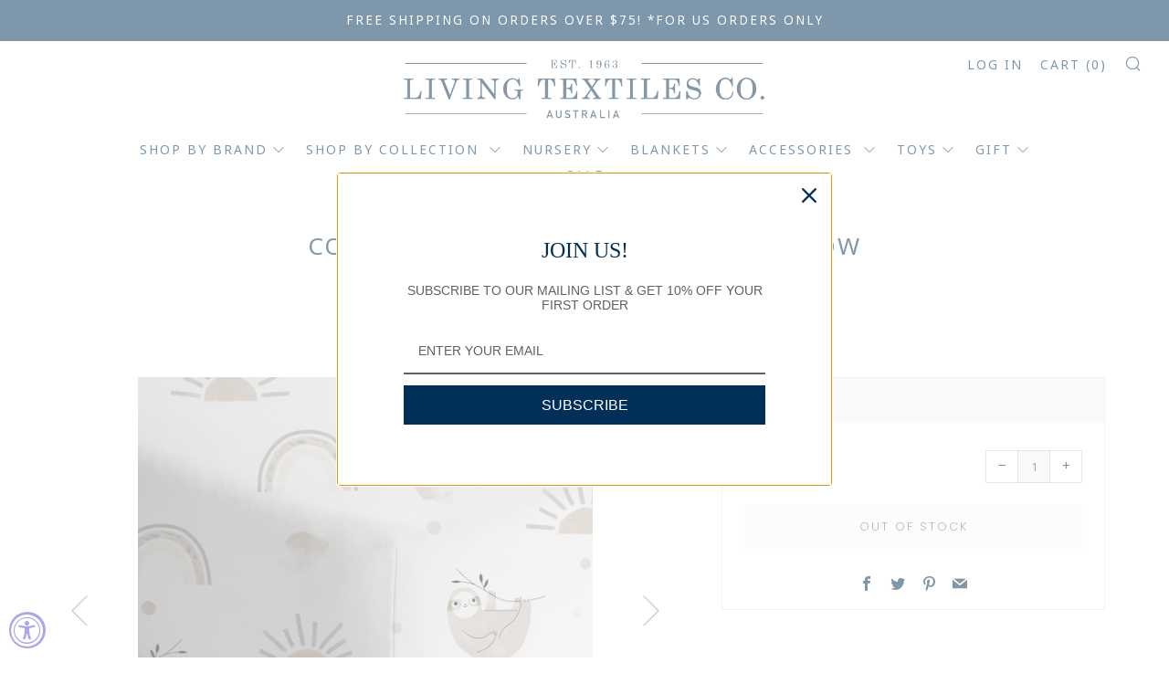

--- FILE ---
content_type: text/html; charset=utf-8
request_url: https://livingtextiles.com/collections/baby-bedding/products/cotton-jersey-fitted-sheet-rainbow-sloth
body_size: 25247
content:
<!doctype html>
<!--[if IE 8]><html class="no-js lt-ie9" lang="en"> <![endif]-->
<!--[if IE 9 ]><html class="ie9 no-js"> <![endif]-->
<!--[if (gt IE 9)|!(IE)]><!--> <html class="no-js"> <!--<![endif]-->
<head lang="en">
	<link rel="alternate" href="http://example.com/" hreflang="en"/>
  	<meta charset="utf-8">
  	<meta http-equiv="X-UA-Compatible" content="IE=edge,chrome=1">
  	<meta name="viewport" content="width=device-width, initial-scale=1.0, height=device-height, minimum-scale=1.0, user-scalable=0">
  	<meta name="theme-color" content="#dfdfdf">
  	<link rel="canonical" href="https://livingtextiles.com/products/cotton-jersey-fitted-sheet-rainbow-sloth">

  	
	    <link rel="shortcut icon" href="//livingtextiles.com/cdn/shop/files/favicon_32x32.png?v=1613525173" type="image/png">
	

  	<!-- Title and description ================================================== -->
  	<title>
  	Cotton Jersey Fitted Sheet - Rainbow Sloth &ndash; Living Textiles Co
  	</title>
  	

  	<!-- /snippets/social-meta-tags.liquid -->


  <meta property="og:type" content="product">
  <meta property="og:title" content="Cotton Jersey Fitted Sheet - Rainbow Sloth">
  
    <meta property="og:image" content="http://livingtextiles.com/cdn/shop/products/101215_LivingTextiles_CottonJerseyFittedSheet-RainbowSloth_Main_grande.jpg?v=1652995067">
    <meta property="og:image:secure_url" content="https://livingtextiles.com/cdn/shop/products/101215_LivingTextiles_CottonJerseyFittedSheet-RainbowSloth_Main_grande.jpg?v=1652995067">
  
    <meta property="og:image" content="http://livingtextiles.com/cdn/shop/products/101215_LivingTextiles_CottonJerseyFittedSheet-RainbowSloth_1_grande.jpg?v=1652995067">
    <meta property="og:image:secure_url" content="https://livingtextiles.com/cdn/shop/products/101215_LivingTextiles_CottonJerseyFittedSheet-RainbowSloth_1_grande.jpg?v=1652995067">
  
    <meta property="og:image" content="http://livingtextiles.com/cdn/shop/products/101215_LivingTextiles_CottonJerseyFittedSheet-RainbowSloth_2_grande.jpg?v=1652995067">
    <meta property="og:image:secure_url" content="https://livingtextiles.com/cdn/shop/products/101215_LivingTextiles_CottonJerseyFittedSheet-RainbowSloth_2_grande.jpg?v=1652995067">
  
  <meta property="og:description" content="">
  <meta property="og:price:amount" content="29.99">
  <meta property="og:price:currency" content="USD">

<meta property="og:url" content="https://livingtextiles.com/products/cotton-jersey-fitted-sheet-rainbow-sloth">
<meta property="og:site_name" content="Living Textiles Co">



  <meta name="twitter:site" content="@livingtextiles">


  <meta name="twitter:card" content="summary">


  <meta name="twitter:title" content="Cotton Jersey Fitted Sheet - Rainbow Sloth">
  <meta name="twitter:description" content="">
  <meta name="twitter:image" content="https://livingtextiles.com/cdn/shop/products/101215_LivingTextiles_CottonJerseyFittedSheet-RainbowSloth_Main_grande.jpg?v=1652995067">
  <meta name="twitter:image:width" content="600">
  <meta name="twitter:image:height" content="600">



  	<!-- CSS ================================================== -->
	<link href="//livingtextiles.com/cdn/shop/t/2/assets/main.scss.css?v=120429263511103258271759252140" rel="stylesheet" type="text/css" media="all" />

  	<!-- JS ================================================== -->
  	<script src="//ajax.googleapis.com/ajax/libs/jquery/1.12.4/jquery.min.js" type="text/javascript"></script>
  	<script src="//livingtextiles.com/cdn/shop/t/2/assets/plugins-top.js?v=101086442807273091391529606815" type="text/javascript"></script>

  	
  	<script type="text/javascript">
		theme = {};
		theme.t = {};
		theme.map = {};
		theme.cart_ajax = true;
	</script>

	<!-- Header hook for plugins ================================================== -->
  	<script>window.performance && window.performance.mark && window.performance.mark('shopify.content_for_header.start');</script><meta name="google-site-verification" content="akvDNB2pfT8C9S7rdEtoTXHdKT5NAinSuFHl0410t0o">
<meta id="shopify-digital-wallet" name="shopify-digital-wallet" content="/12361007162/digital_wallets/dialog">
<meta name="shopify-checkout-api-token" content="2d47a10f855a0fd7102500e2359b219d">
<meta id="in-context-paypal-metadata" data-shop-id="12361007162" data-venmo-supported="false" data-environment="production" data-locale="en_US" data-paypal-v4="true" data-currency="USD">
<link rel="alternate" type="application/json+oembed" href="https://livingtextiles.com/products/cotton-jersey-fitted-sheet-rainbow-sloth.oembed">
<script async="async" src="/checkouts/internal/preloads.js?locale=en-US"></script>
<link rel="preconnect" href="https://shop.app" crossorigin="anonymous">
<script async="async" src="https://shop.app/checkouts/internal/preloads.js?locale=en-US&shop_id=12361007162" crossorigin="anonymous"></script>
<script id="shopify-features" type="application/json">{"accessToken":"2d47a10f855a0fd7102500e2359b219d","betas":["rich-media-storefront-analytics"],"domain":"livingtextiles.com","predictiveSearch":true,"shopId":12361007162,"locale":"en"}</script>
<script>var Shopify = Shopify || {};
Shopify.shop = "living-textiles-co.myshopify.com";
Shopify.locale = "en-US";
Shopify.currency = {"active":"USD","rate":"1.0"};
Shopify.country = "US";
Shopify.theme = {"name":"Venue","id":39376388154,"schema_name":"Venue","schema_version":"3.5.0","theme_store_id":836,"role":"main"};
Shopify.theme.handle = "null";
Shopify.theme.style = {"id":null,"handle":null};
Shopify.cdnHost = "livingtextiles.com/cdn";
Shopify.routes = Shopify.routes || {};
Shopify.routes.root = "/";</script>
<script type="module">!function(o){(o.Shopify=o.Shopify||{}).modules=!0}(window);</script>
<script>!function(o){function n(){var o=[];function n(){o.push(Array.prototype.slice.apply(arguments))}return n.q=o,n}var t=o.Shopify=o.Shopify||{};t.loadFeatures=n(),t.autoloadFeatures=n()}(window);</script>
<script>
  window.ShopifyPay = window.ShopifyPay || {};
  window.ShopifyPay.apiHost = "shop.app\/pay";
  window.ShopifyPay.redirectState = null;
</script>
<script id="shop-js-analytics" type="application/json">{"pageType":"product"}</script>
<script defer="defer" async type="module" src="//livingtextiles.com/cdn/shopifycloud/shop-js/modules/v2/client.init-shop-cart-sync_BdyHc3Nr.en.esm.js"></script>
<script defer="defer" async type="module" src="//livingtextiles.com/cdn/shopifycloud/shop-js/modules/v2/chunk.common_Daul8nwZ.esm.js"></script>
<script type="module">
  await import("//livingtextiles.com/cdn/shopifycloud/shop-js/modules/v2/client.init-shop-cart-sync_BdyHc3Nr.en.esm.js");
await import("//livingtextiles.com/cdn/shopifycloud/shop-js/modules/v2/chunk.common_Daul8nwZ.esm.js");

  window.Shopify.SignInWithShop?.initShopCartSync?.({"fedCMEnabled":true,"windoidEnabled":true});

</script>
<script>
  window.Shopify = window.Shopify || {};
  if (!window.Shopify.featureAssets) window.Shopify.featureAssets = {};
  window.Shopify.featureAssets['shop-js'] = {"shop-cart-sync":["modules/v2/client.shop-cart-sync_QYOiDySF.en.esm.js","modules/v2/chunk.common_Daul8nwZ.esm.js"],"init-fed-cm":["modules/v2/client.init-fed-cm_DchLp9rc.en.esm.js","modules/v2/chunk.common_Daul8nwZ.esm.js"],"shop-button":["modules/v2/client.shop-button_OV7bAJc5.en.esm.js","modules/v2/chunk.common_Daul8nwZ.esm.js"],"init-windoid":["modules/v2/client.init-windoid_DwxFKQ8e.en.esm.js","modules/v2/chunk.common_Daul8nwZ.esm.js"],"shop-cash-offers":["modules/v2/client.shop-cash-offers_DWtL6Bq3.en.esm.js","modules/v2/chunk.common_Daul8nwZ.esm.js","modules/v2/chunk.modal_CQq8HTM6.esm.js"],"shop-toast-manager":["modules/v2/client.shop-toast-manager_CX9r1SjA.en.esm.js","modules/v2/chunk.common_Daul8nwZ.esm.js"],"init-shop-email-lookup-coordinator":["modules/v2/client.init-shop-email-lookup-coordinator_UhKnw74l.en.esm.js","modules/v2/chunk.common_Daul8nwZ.esm.js"],"pay-button":["modules/v2/client.pay-button_DzxNnLDY.en.esm.js","modules/v2/chunk.common_Daul8nwZ.esm.js"],"avatar":["modules/v2/client.avatar_BTnouDA3.en.esm.js"],"init-shop-cart-sync":["modules/v2/client.init-shop-cart-sync_BdyHc3Nr.en.esm.js","modules/v2/chunk.common_Daul8nwZ.esm.js"],"shop-login-button":["modules/v2/client.shop-login-button_D8B466_1.en.esm.js","modules/v2/chunk.common_Daul8nwZ.esm.js","modules/v2/chunk.modal_CQq8HTM6.esm.js"],"init-customer-accounts-sign-up":["modules/v2/client.init-customer-accounts-sign-up_C8fpPm4i.en.esm.js","modules/v2/client.shop-login-button_D8B466_1.en.esm.js","modules/v2/chunk.common_Daul8nwZ.esm.js","modules/v2/chunk.modal_CQq8HTM6.esm.js"],"init-shop-for-new-customer-accounts":["modules/v2/client.init-shop-for-new-customer-accounts_CVTO0Ztu.en.esm.js","modules/v2/client.shop-login-button_D8B466_1.en.esm.js","modules/v2/chunk.common_Daul8nwZ.esm.js","modules/v2/chunk.modal_CQq8HTM6.esm.js"],"init-customer-accounts":["modules/v2/client.init-customer-accounts_dRgKMfrE.en.esm.js","modules/v2/client.shop-login-button_D8B466_1.en.esm.js","modules/v2/chunk.common_Daul8nwZ.esm.js","modules/v2/chunk.modal_CQq8HTM6.esm.js"],"shop-follow-button":["modules/v2/client.shop-follow-button_CkZpjEct.en.esm.js","modules/v2/chunk.common_Daul8nwZ.esm.js","modules/v2/chunk.modal_CQq8HTM6.esm.js"],"lead-capture":["modules/v2/client.lead-capture_BntHBhfp.en.esm.js","modules/v2/chunk.common_Daul8nwZ.esm.js","modules/v2/chunk.modal_CQq8HTM6.esm.js"],"checkout-modal":["modules/v2/client.checkout-modal_CfxcYbTm.en.esm.js","modules/v2/chunk.common_Daul8nwZ.esm.js","modules/v2/chunk.modal_CQq8HTM6.esm.js"],"shop-login":["modules/v2/client.shop-login_Da4GZ2H6.en.esm.js","modules/v2/chunk.common_Daul8nwZ.esm.js","modules/v2/chunk.modal_CQq8HTM6.esm.js"],"payment-terms":["modules/v2/client.payment-terms_MV4M3zvL.en.esm.js","modules/v2/chunk.common_Daul8nwZ.esm.js","modules/v2/chunk.modal_CQq8HTM6.esm.js"]};
</script>
<script>(function() {
  var isLoaded = false;
  function asyncLoad() {
    if (isLoaded) return;
    isLoaded = true;
    var urls = ["https:\/\/embed.tawk.to\/widget-script\/5b4f6f83df040c3e9e0bb2fb\/1dmoid48s.js?shop=living-textiles-co.myshopify.com","https:\/\/cdn.shoppinggives.com\/cc-utilities\/shopify.js?store-id=2f9d7a0e-15ae-469a-a9c1-404a4b4e4ff8\u0026shop=living-textiles-co.myshopify.com","https:\/\/app.carecart.io\/api\/abandoned-cart\/js-script?shop=living-textiles-co.myshopify.com","https:\/\/omnisnippet1.com\/platforms\/shopify.js?source=scriptTag\u0026v=2025-05-15T12\u0026shop=living-textiles-co.myshopify.com"];
    for (var i = 0; i < urls.length; i++) {
      var s = document.createElement('script');
      s.type = 'text/javascript';
      s.async = true;
      s.src = urls[i];
      var x = document.getElementsByTagName('script')[0];
      x.parentNode.insertBefore(s, x);
    }
  };
  if(window.attachEvent) {
    window.attachEvent('onload', asyncLoad);
  } else {
    window.addEventListener('load', asyncLoad, false);
  }
})();</script>
<script id="__st">var __st={"a":12361007162,"offset":-28800,"reqid":"0edbc4a8-9ff3-4162-b183-19b75aeff664-1768999932","pageurl":"livingtextiles.com\/collections\/baby-bedding\/products\/cotton-jersey-fitted-sheet-rainbow-sloth","u":"8c2e64ec2d5c","p":"product","rtyp":"product","rid":7615093899514};</script>
<script>window.ShopifyPaypalV4VisibilityTracking = true;</script>
<script id="captcha-bootstrap">!function(){'use strict';const t='contact',e='account',n='new_comment',o=[[t,t],['blogs',n],['comments',n],[t,'customer']],c=[[e,'customer_login'],[e,'guest_login'],[e,'recover_customer_password'],[e,'create_customer']],r=t=>t.map((([t,e])=>`form[action*='/${t}']:not([data-nocaptcha='true']) input[name='form_type'][value='${e}']`)).join(','),a=t=>()=>t?[...document.querySelectorAll(t)].map((t=>t.form)):[];function s(){const t=[...o],e=r(t);return a(e)}const i='password',u='form_key',d=['recaptcha-v3-token','g-recaptcha-response','h-captcha-response',i],f=()=>{try{return window.sessionStorage}catch{return}},m='__shopify_v',_=t=>t.elements[u];function p(t,e,n=!1){try{const o=window.sessionStorage,c=JSON.parse(o.getItem(e)),{data:r}=function(t){const{data:e,action:n}=t;return t[m]||n?{data:e,action:n}:{data:t,action:n}}(c);for(const[e,n]of Object.entries(r))t.elements[e]&&(t.elements[e].value=n);n&&o.removeItem(e)}catch(o){console.error('form repopulation failed',{error:o})}}const l='form_type',E='cptcha';function T(t){t.dataset[E]=!0}const w=window,h=w.document,L='Shopify',v='ce_forms',y='captcha';let A=!1;((t,e)=>{const n=(g='f06e6c50-85a8-45c8-87d0-21a2b65856fe',I='https://cdn.shopify.com/shopifycloud/storefront-forms-hcaptcha/ce_storefront_forms_captcha_hcaptcha.v1.5.2.iife.js',D={infoText:'Protected by hCaptcha',privacyText:'Privacy',termsText:'Terms'},(t,e,n)=>{const o=w[L][v],c=o.bindForm;if(c)return c(t,g,e,D).then(n);var r;o.q.push([[t,g,e,D],n]),r=I,A||(h.body.append(Object.assign(h.createElement('script'),{id:'captcha-provider',async:!0,src:r})),A=!0)});var g,I,D;w[L]=w[L]||{},w[L][v]=w[L][v]||{},w[L][v].q=[],w[L][y]=w[L][y]||{},w[L][y].protect=function(t,e){n(t,void 0,e),T(t)},Object.freeze(w[L][y]),function(t,e,n,w,h,L){const[v,y,A,g]=function(t,e,n){const i=e?o:[],u=t?c:[],d=[...i,...u],f=r(d),m=r(i),_=r(d.filter((([t,e])=>n.includes(e))));return[a(f),a(m),a(_),s()]}(w,h,L),I=t=>{const e=t.target;return e instanceof HTMLFormElement?e:e&&e.form},D=t=>v().includes(t);t.addEventListener('submit',(t=>{const e=I(t);if(!e)return;const n=D(e)&&!e.dataset.hcaptchaBound&&!e.dataset.recaptchaBound,o=_(e),c=g().includes(e)&&(!o||!o.value);(n||c)&&t.preventDefault(),c&&!n&&(function(t){try{if(!f())return;!function(t){const e=f();if(!e)return;const n=_(t);if(!n)return;const o=n.value;o&&e.removeItem(o)}(t);const e=Array.from(Array(32),(()=>Math.random().toString(36)[2])).join('');!function(t,e){_(t)||t.append(Object.assign(document.createElement('input'),{type:'hidden',name:u})),t.elements[u].value=e}(t,e),function(t,e){const n=f();if(!n)return;const o=[...t.querySelectorAll(`input[type='${i}']`)].map((({name:t})=>t)),c=[...d,...o],r={};for(const[a,s]of new FormData(t).entries())c.includes(a)||(r[a]=s);n.setItem(e,JSON.stringify({[m]:1,action:t.action,data:r}))}(t,e)}catch(e){console.error('failed to persist form',e)}}(e),e.submit())}));const S=(t,e)=>{t&&!t.dataset[E]&&(n(t,e.some((e=>e===t))),T(t))};for(const o of['focusin','change'])t.addEventListener(o,(t=>{const e=I(t);D(e)&&S(e,y())}));const B=e.get('form_key'),M=e.get(l),P=B&&M;t.addEventListener('DOMContentLoaded',(()=>{const t=y();if(P)for(const e of t)e.elements[l].value===M&&p(e,B);[...new Set([...A(),...v().filter((t=>'true'===t.dataset.shopifyCaptcha))])].forEach((e=>S(e,t)))}))}(h,new URLSearchParams(w.location.search),n,t,e,['guest_login'])})(!0,!0)}();</script>
<script integrity="sha256-4kQ18oKyAcykRKYeNunJcIwy7WH5gtpwJnB7kiuLZ1E=" data-source-attribution="shopify.loadfeatures" defer="defer" src="//livingtextiles.com/cdn/shopifycloud/storefront/assets/storefront/load_feature-a0a9edcb.js" crossorigin="anonymous"></script>
<script crossorigin="anonymous" defer="defer" src="//livingtextiles.com/cdn/shopifycloud/storefront/assets/shopify_pay/storefront-65b4c6d7.js?v=20250812"></script>
<script data-source-attribution="shopify.dynamic_checkout.dynamic.init">var Shopify=Shopify||{};Shopify.PaymentButton=Shopify.PaymentButton||{isStorefrontPortableWallets:!0,init:function(){window.Shopify.PaymentButton.init=function(){};var t=document.createElement("script");t.src="https://livingtextiles.com/cdn/shopifycloud/portable-wallets/latest/portable-wallets.en.js",t.type="module",document.head.appendChild(t)}};
</script>
<script data-source-attribution="shopify.dynamic_checkout.buyer_consent">
  function portableWalletsHideBuyerConsent(e){var t=document.getElementById("shopify-buyer-consent"),n=document.getElementById("shopify-subscription-policy-button");t&&n&&(t.classList.add("hidden"),t.setAttribute("aria-hidden","true"),n.removeEventListener("click",e))}function portableWalletsShowBuyerConsent(e){var t=document.getElementById("shopify-buyer-consent"),n=document.getElementById("shopify-subscription-policy-button");t&&n&&(t.classList.remove("hidden"),t.removeAttribute("aria-hidden"),n.addEventListener("click",e))}window.Shopify?.PaymentButton&&(window.Shopify.PaymentButton.hideBuyerConsent=portableWalletsHideBuyerConsent,window.Shopify.PaymentButton.showBuyerConsent=portableWalletsShowBuyerConsent);
</script>
<script>
  function portableWalletsCleanup(e){e&&e.src&&console.error("Failed to load portable wallets script "+e.src);var t=document.querySelectorAll("shopify-accelerated-checkout .shopify-payment-button__skeleton, shopify-accelerated-checkout-cart .wallet-cart-button__skeleton"),e=document.getElementById("shopify-buyer-consent");for(let e=0;e<t.length;e++)t[e].remove();e&&e.remove()}function portableWalletsNotLoadedAsModule(e){e instanceof ErrorEvent&&"string"==typeof e.message&&e.message.includes("import.meta")&&"string"==typeof e.filename&&e.filename.includes("portable-wallets")&&(window.removeEventListener("error",portableWalletsNotLoadedAsModule),window.Shopify.PaymentButton.failedToLoad=e,"loading"===document.readyState?document.addEventListener("DOMContentLoaded",window.Shopify.PaymentButton.init):window.Shopify.PaymentButton.init())}window.addEventListener("error",portableWalletsNotLoadedAsModule);
</script>

<script type="module" src="https://livingtextiles.com/cdn/shopifycloud/portable-wallets/latest/portable-wallets.en.js" onError="portableWalletsCleanup(this)" crossorigin="anonymous"></script>
<script nomodule>
  document.addEventListener("DOMContentLoaded", portableWalletsCleanup);
</script>

<link id="shopify-accelerated-checkout-styles" rel="stylesheet" media="screen" href="https://livingtextiles.com/cdn/shopifycloud/portable-wallets/latest/accelerated-checkout-backwards-compat.css" crossorigin="anonymous">
<style id="shopify-accelerated-checkout-cart">
        #shopify-buyer-consent {
  margin-top: 1em;
  display: inline-block;
  width: 100%;
}

#shopify-buyer-consent.hidden {
  display: none;
}

#shopify-subscription-policy-button {
  background: none;
  border: none;
  padding: 0;
  text-decoration: underline;
  font-size: inherit;
  cursor: pointer;
}

#shopify-subscription-policy-button::before {
  box-shadow: none;
}

      </style>

<script>window.performance && window.performance.mark && window.performance.mark('shopify.content_for_header.end');</script>
  <!-- Global site tag (gtag.js) - Google Analytics -->
<script async src="https://www.googletagmanager.com/gtag/js?id=UA-142398628-1"></script>
<script>
  window.dataLayer = window.dataLayer || [];
  function gtag(){dataLayer.push(arguments);}
  gtag('js', new Date());

  gtag('config', 'UA-142398628-1');
</script>


                      <script id="sg-js-global-vars">
                        sgGlobalVars = {"storeId":"2f9d7a0e-15ae-469a-a9c1-404a4b4e4ff8","seenManagerPrompt":false,"storeIsActive":false,"targetInfo":{"cart":{"isAfterElem":false,"isBeforeElem":true,"customSelector":"form[action=\"\/cart\"]","isOn":true},"product":{"useCartButton":true,"isAfterElem":false,"isBeforeElem":true,"customSelector":"","isOn":true,"type":1}}};
                        if(sgGlobalVars) {
                            sgGlobalVars.cart = {"note":null,"attributes":{},"original_total_price":0,"total_price":0,"total_discount":0,"total_weight":0.0,"item_count":0,"items":[],"requires_shipping":false,"currency":"USD","items_subtotal_price":0,"cart_level_discount_applications":[],"checkout_charge_amount":0};
                            sgGlobalVars.currentProduct = {"id":7615093899514,"title":"Cotton Jersey Fitted Sheet - Rainbow Sloth","handle":"cotton-jersey-fitted-sheet-rainbow-sloth","description":"","published_at":"2022-05-19T14:17:45-07:00","created_at":"2022-05-19T14:17:44-07:00","vendor":"Living Textiles","type":"Crib Fitted Sheet","tags":["crib fitted sheet","Fitted Sheet","Fitted Sheets","Gift"],"price":2999,"price_min":2999,"price_max":2999,"available":false,"price_varies":false,"compare_at_price":null,"compare_at_price_min":0,"compare_at_price_max":0,"compare_at_price_varies":false,"variants":[{"id":42776565580026,"title":"Default Title","option1":"Default Title","option2":null,"option3":null,"sku":"101215","requires_shipping":true,"taxable":true,"featured_image":null,"available":false,"name":"Cotton Jersey Fitted Sheet - Rainbow Sloth","public_title":null,"options":["Default Title"],"price":2999,"weight":454,"compare_at_price":null,"inventory_management":"shopify","barcode":"810059610545","requires_selling_plan":false,"selling_plan_allocations":[]}],"images":["\/\/livingtextiles.com\/cdn\/shop\/products\/101215_LivingTextiles_CottonJerseyFittedSheet-RainbowSloth_Main.jpg?v=1652995067","\/\/livingtextiles.com\/cdn\/shop\/products\/101215_LivingTextiles_CottonJerseyFittedSheet-RainbowSloth_1.jpg?v=1652995067","\/\/livingtextiles.com\/cdn\/shop\/products\/101215_LivingTextiles_CottonJerseyFittedSheet-RainbowSloth_2.jpg?v=1652995067","\/\/livingtextiles.com\/cdn\/shop\/products\/101215_LivingTextiles_CottonJerseyFittedSheet-RainbowSloth_3.jpg?v=1652995066","\/\/livingtextiles.com\/cdn\/shop\/products\/101215_LivingTextiles_CottonJerseyFittedSheet-RainbowSloth_4.jpg?v=1652995067","\/\/livingtextiles.com\/cdn\/shop\/products\/101215_LivingTextiles_CottonJerseyFittedSheet-RainbowSloth_5.jpg?v=1652995066"],"featured_image":"\/\/livingtextiles.com\/cdn\/shop\/products\/101215_LivingTextiles_CottonJerseyFittedSheet-RainbowSloth_Main.jpg?v=1652995067","options":["Title"],"media":[{"alt":null,"id":29739269849338,"position":1,"preview_image":{"aspect_ratio":1.0,"height":2000,"width":2000,"src":"\/\/livingtextiles.com\/cdn\/shop\/products\/101215_LivingTextiles_CottonJerseyFittedSheet-RainbowSloth_Main.jpg?v=1652995067"},"aspect_ratio":1.0,"height":2000,"media_type":"image","src":"\/\/livingtextiles.com\/cdn\/shop\/products\/101215_LivingTextiles_CottonJerseyFittedSheet-RainbowSloth_Main.jpg?v=1652995067","width":2000},{"alt":null,"id":29739269882106,"position":2,"preview_image":{"aspect_ratio":1.0,"height":1000,"width":1000,"src":"\/\/livingtextiles.com\/cdn\/shop\/products\/101215_LivingTextiles_CottonJerseyFittedSheet-RainbowSloth_1.jpg?v=1652995067"},"aspect_ratio":1.0,"height":1000,"media_type":"image","src":"\/\/livingtextiles.com\/cdn\/shop\/products\/101215_LivingTextiles_CottonJerseyFittedSheet-RainbowSloth_1.jpg?v=1652995067","width":1000},{"alt":null,"id":29739269914874,"position":3,"preview_image":{"aspect_ratio":1.0,"height":1000,"width":1000,"src":"\/\/livingtextiles.com\/cdn\/shop\/products\/101215_LivingTextiles_CottonJerseyFittedSheet-RainbowSloth_2.jpg?v=1652995067"},"aspect_ratio":1.0,"height":1000,"media_type":"image","src":"\/\/livingtextiles.com\/cdn\/shop\/products\/101215_LivingTextiles_CottonJerseyFittedSheet-RainbowSloth_2.jpg?v=1652995067","width":1000},{"alt":null,"id":29739269947642,"position":4,"preview_image":{"aspect_ratio":1.0,"height":1000,"width":1000,"src":"\/\/livingtextiles.com\/cdn\/shop\/products\/101215_LivingTextiles_CottonJerseyFittedSheet-RainbowSloth_3.jpg?v=1652995066"},"aspect_ratio":1.0,"height":1000,"media_type":"image","src":"\/\/livingtextiles.com\/cdn\/shop\/products\/101215_LivingTextiles_CottonJerseyFittedSheet-RainbowSloth_3.jpg?v=1652995066","width":1000},{"alt":null,"id":29739269980410,"position":5,"preview_image":{"aspect_ratio":1.0,"height":1000,"width":1000,"src":"\/\/livingtextiles.com\/cdn\/shop\/products\/101215_LivingTextiles_CottonJerseyFittedSheet-RainbowSloth_4.jpg?v=1652995067"},"aspect_ratio":1.0,"height":1000,"media_type":"image","src":"\/\/livingtextiles.com\/cdn\/shop\/products\/101215_LivingTextiles_CottonJerseyFittedSheet-RainbowSloth_4.jpg?v=1652995067","width":1000},{"alt":null,"id":29739270013178,"position":6,"preview_image":{"aspect_ratio":1.0,"height":1000,"width":1000,"src":"\/\/livingtextiles.com\/cdn\/shop\/products\/101215_LivingTextiles_CottonJerseyFittedSheet-RainbowSloth_5.jpg?v=1652995066"},"aspect_ratio":1.0,"height":1000,"media_type":"image","src":"\/\/livingtextiles.com\/cdn\/shop\/products\/101215_LivingTextiles_CottonJerseyFittedSheet-RainbowSloth_5.jpg?v=1652995066","width":1000}],"requires_selling_plan":false,"selling_plan_groups":[],"content":""};
                            sgGlobalVars.isAdmin = false;
                        }
                    </script>
                      <!--begin-bc-sf-filter-css-->
  <style data-id="bc-sf-filter-style" type="text/css">
      #bc-sf-filter-options-wrapper .bc-sf-filter-option-block .bc-sf-filter-block-title h3,
      #bc-sf-filter-tree-h .bc-sf-filter-option-block .bc-sf-filter-block-title a {}
      #bc-sf-filter-options-wrapper .bc-sf-filter-option-block .bc-sf-filter-block-content ul li a,
      #bc-sf-filter-tree-h .bc-sf-filter-option-block .bc-sf-filter-block-content ul li a {}
      #bc-sf-filter-tree-mobile button {}
    </style><link href="//livingtextiles.com/cdn/shop/t/2/assets/bc-sf-filter.scss.css?v=97128892498523532041712701731" rel="stylesheet" type="text/css" media="all" />

<!--end-bc-sf-filter-css-->


                      
                      
                      
                      
                      
                      
                      
                      <!--StartCartCartCustomCode-->
                      
                      <!-- Abandoned Cart Information -->
                      <div id="care-cart-customer-information" style="display:none">
                        {"id":"", "email":"","default_address":null,"first_name":"","last_name":"","name":"" }
                      </div>
                      <!-- Abandoned Cart Information -->
                      
                      <!--  ShopInformation -->
                      <div id="care-cart-shop-information" style="display:none">
                        {"domain":"living-textiles-co.myshopify.com" }
                      </div>
                      <!--  ShopInformation -->
                      
                      <!--EndCareCartCustomCode-->
                      <script src="https://cdn.shopify.com/extensions/019a0131-ca1b-7172-a6b1-2fadce39ca6e/accessibly-28/assets/acc-main.js" type="text/javascript" defer="defer"></script>
<link href="https://monorail-edge.shopifysvc.com" rel="dns-prefetch">
<script>(function(){if ("sendBeacon" in navigator && "performance" in window) {try {var session_token_from_headers = performance.getEntriesByType('navigation')[0].serverTiming.find(x => x.name == '_s').description;} catch {var session_token_from_headers = undefined;}var session_cookie_matches = document.cookie.match(/_shopify_s=([^;]*)/);var session_token_from_cookie = session_cookie_matches && session_cookie_matches.length === 2 ? session_cookie_matches[1] : "";var session_token = session_token_from_headers || session_token_from_cookie || "";function handle_abandonment_event(e) {var entries = performance.getEntries().filter(function(entry) {return /monorail-edge.shopifysvc.com/.test(entry.name);});if (!window.abandonment_tracked && entries.length === 0) {window.abandonment_tracked = true;var currentMs = Date.now();var navigation_start = performance.timing.navigationStart;var payload = {shop_id: 12361007162,url: window.location.href,navigation_start,duration: currentMs - navigation_start,session_token,page_type: "product"};window.navigator.sendBeacon("https://monorail-edge.shopifysvc.com/v1/produce", JSON.stringify({schema_id: "online_store_buyer_site_abandonment/1.1",payload: payload,metadata: {event_created_at_ms: currentMs,event_sent_at_ms: currentMs}}));}}window.addEventListener('pagehide', handle_abandonment_event);}}());</script>
<script id="web-pixels-manager-setup">(function e(e,d,r,n,o){if(void 0===o&&(o={}),!Boolean(null===(a=null===(i=window.Shopify)||void 0===i?void 0:i.analytics)||void 0===a?void 0:a.replayQueue)){var i,a;window.Shopify=window.Shopify||{};var t=window.Shopify;t.analytics=t.analytics||{};var s=t.analytics;s.replayQueue=[],s.publish=function(e,d,r){return s.replayQueue.push([e,d,r]),!0};try{self.performance.mark("wpm:start")}catch(e){}var l=function(){var e={modern:/Edge?\/(1{2}[4-9]|1[2-9]\d|[2-9]\d{2}|\d{4,})\.\d+(\.\d+|)|Firefox\/(1{2}[4-9]|1[2-9]\d|[2-9]\d{2}|\d{4,})\.\d+(\.\d+|)|Chrom(ium|e)\/(9{2}|\d{3,})\.\d+(\.\d+|)|(Maci|X1{2}).+ Version\/(15\.\d+|(1[6-9]|[2-9]\d|\d{3,})\.\d+)([,.]\d+|)( \(\w+\)|)( Mobile\/\w+|) Safari\/|Chrome.+OPR\/(9{2}|\d{3,})\.\d+\.\d+|(CPU[ +]OS|iPhone[ +]OS|CPU[ +]iPhone|CPU IPhone OS|CPU iPad OS)[ +]+(15[._]\d+|(1[6-9]|[2-9]\d|\d{3,})[._]\d+)([._]\d+|)|Android:?[ /-](13[3-9]|1[4-9]\d|[2-9]\d{2}|\d{4,})(\.\d+|)(\.\d+|)|Android.+Firefox\/(13[5-9]|1[4-9]\d|[2-9]\d{2}|\d{4,})\.\d+(\.\d+|)|Android.+Chrom(ium|e)\/(13[3-9]|1[4-9]\d|[2-9]\d{2}|\d{4,})\.\d+(\.\d+|)|SamsungBrowser\/([2-9]\d|\d{3,})\.\d+/,legacy:/Edge?\/(1[6-9]|[2-9]\d|\d{3,})\.\d+(\.\d+|)|Firefox\/(5[4-9]|[6-9]\d|\d{3,})\.\d+(\.\d+|)|Chrom(ium|e)\/(5[1-9]|[6-9]\d|\d{3,})\.\d+(\.\d+|)([\d.]+$|.*Safari\/(?![\d.]+ Edge\/[\d.]+$))|(Maci|X1{2}).+ Version\/(10\.\d+|(1[1-9]|[2-9]\d|\d{3,})\.\d+)([,.]\d+|)( \(\w+\)|)( Mobile\/\w+|) Safari\/|Chrome.+OPR\/(3[89]|[4-9]\d|\d{3,})\.\d+\.\d+|(CPU[ +]OS|iPhone[ +]OS|CPU[ +]iPhone|CPU IPhone OS|CPU iPad OS)[ +]+(10[._]\d+|(1[1-9]|[2-9]\d|\d{3,})[._]\d+)([._]\d+|)|Android:?[ /-](13[3-9]|1[4-9]\d|[2-9]\d{2}|\d{4,})(\.\d+|)(\.\d+|)|Mobile Safari.+OPR\/([89]\d|\d{3,})\.\d+\.\d+|Android.+Firefox\/(13[5-9]|1[4-9]\d|[2-9]\d{2}|\d{4,})\.\d+(\.\d+|)|Android.+Chrom(ium|e)\/(13[3-9]|1[4-9]\d|[2-9]\d{2}|\d{4,})\.\d+(\.\d+|)|Android.+(UC? ?Browser|UCWEB|U3)[ /]?(15\.([5-9]|\d{2,})|(1[6-9]|[2-9]\d|\d{3,})\.\d+)\.\d+|SamsungBrowser\/(5\.\d+|([6-9]|\d{2,})\.\d+)|Android.+MQ{2}Browser\/(14(\.(9|\d{2,})|)|(1[5-9]|[2-9]\d|\d{3,})(\.\d+|))(\.\d+|)|K[Aa][Ii]OS\/(3\.\d+|([4-9]|\d{2,})\.\d+)(\.\d+|)/},d=e.modern,r=e.legacy,n=navigator.userAgent;return n.match(d)?"modern":n.match(r)?"legacy":"unknown"}(),u="modern"===l?"modern":"legacy",c=(null!=n?n:{modern:"",legacy:""})[u],f=function(e){return[e.baseUrl,"/wpm","/b",e.hashVersion,"modern"===e.buildTarget?"m":"l",".js"].join("")}({baseUrl:d,hashVersion:r,buildTarget:u}),m=function(e){var d=e.version,r=e.bundleTarget,n=e.surface,o=e.pageUrl,i=e.monorailEndpoint;return{emit:function(e){var a=e.status,t=e.errorMsg,s=(new Date).getTime(),l=JSON.stringify({metadata:{event_sent_at_ms:s},events:[{schema_id:"web_pixels_manager_load/3.1",payload:{version:d,bundle_target:r,page_url:o,status:a,surface:n,error_msg:t},metadata:{event_created_at_ms:s}}]});if(!i)return console&&console.warn&&console.warn("[Web Pixels Manager] No Monorail endpoint provided, skipping logging."),!1;try{return self.navigator.sendBeacon.bind(self.navigator)(i,l)}catch(e){}var u=new XMLHttpRequest;try{return u.open("POST",i,!0),u.setRequestHeader("Content-Type","text/plain"),u.send(l),!0}catch(e){return console&&console.warn&&console.warn("[Web Pixels Manager] Got an unhandled error while logging to Monorail."),!1}}}}({version:r,bundleTarget:l,surface:e.surface,pageUrl:self.location.href,monorailEndpoint:e.monorailEndpoint});try{o.browserTarget=l,function(e){var d=e.src,r=e.async,n=void 0===r||r,o=e.onload,i=e.onerror,a=e.sri,t=e.scriptDataAttributes,s=void 0===t?{}:t,l=document.createElement("script"),u=document.querySelector("head"),c=document.querySelector("body");if(l.async=n,l.src=d,a&&(l.integrity=a,l.crossOrigin="anonymous"),s)for(var f in s)if(Object.prototype.hasOwnProperty.call(s,f))try{l.dataset[f]=s[f]}catch(e){}if(o&&l.addEventListener("load",o),i&&l.addEventListener("error",i),u)u.appendChild(l);else{if(!c)throw new Error("Did not find a head or body element to append the script");c.appendChild(l)}}({src:f,async:!0,onload:function(){if(!function(){var e,d;return Boolean(null===(d=null===(e=window.Shopify)||void 0===e?void 0:e.analytics)||void 0===d?void 0:d.initialized)}()){var d=window.webPixelsManager.init(e)||void 0;if(d){var r=window.Shopify.analytics;r.replayQueue.forEach((function(e){var r=e[0],n=e[1],o=e[2];d.publishCustomEvent(r,n,o)})),r.replayQueue=[],r.publish=d.publishCustomEvent,r.visitor=d.visitor,r.initialized=!0}}},onerror:function(){return m.emit({status:"failed",errorMsg:"".concat(f," has failed to load")})},sri:function(e){var d=/^sha384-[A-Za-z0-9+/=]+$/;return"string"==typeof e&&d.test(e)}(c)?c:"",scriptDataAttributes:o}),m.emit({status:"loading"})}catch(e){m.emit({status:"failed",errorMsg:(null==e?void 0:e.message)||"Unknown error"})}}})({shopId: 12361007162,storefrontBaseUrl: "https://livingtextiles.com",extensionsBaseUrl: "https://extensions.shopifycdn.com/cdn/shopifycloud/web-pixels-manager",monorailEndpoint: "https://monorail-edge.shopifysvc.com/unstable/produce_batch",surface: "storefront-renderer",enabledBetaFlags: ["2dca8a86"],webPixelsConfigList: [{"id":"452854010","configuration":"{\"config\":\"{\\\"pixel_id\\\":\\\"AW-698805725\\\",\\\"target_country\\\":\\\"US\\\",\\\"gtag_events\\\":[{\\\"type\\\":\\\"search\\\",\\\"action_label\\\":\\\"AW-698805725\\\/vxaMCPjU4bEBEN3bm80C\\\"},{\\\"type\\\":\\\"begin_checkout\\\",\\\"action_label\\\":\\\"AW-698805725\\\/bIYSCPXU4bEBEN3bm80C\\\"},{\\\"type\\\":\\\"view_item\\\",\\\"action_label\\\":[\\\"AW-698805725\\\/WRqrCO_U4bEBEN3bm80C\\\",\\\"MC-4PKYM1VZLT\\\"]},{\\\"type\\\":\\\"purchase\\\",\\\"action_label\\\":[\\\"AW-698805725\\\/O8VNCOzU4bEBEN3bm80C\\\",\\\"MC-4PKYM1VZLT\\\"]},{\\\"type\\\":\\\"page_view\\\",\\\"action_label\\\":[\\\"AW-698805725\\\/LWm9COnU4bEBEN3bm80C\\\",\\\"MC-4PKYM1VZLT\\\"]},{\\\"type\\\":\\\"add_payment_info\\\",\\\"action_label\\\":\\\"AW-698805725\\\/eHPICPvU4bEBEN3bm80C\\\"},{\\\"type\\\":\\\"add_to_cart\\\",\\\"action_label\\\":\\\"AW-698805725\\\/nsD5CPLU4bEBEN3bm80C\\\"}],\\\"enable_monitoring_mode\\\":false}\"}","eventPayloadVersion":"v1","runtimeContext":"OPEN","scriptVersion":"b2a88bafab3e21179ed38636efcd8a93","type":"APP","apiClientId":1780363,"privacyPurposes":[],"dataSharingAdjustments":{"protectedCustomerApprovalScopes":["read_customer_address","read_customer_email","read_customer_name","read_customer_personal_data","read_customer_phone"]}},{"id":"59015418","configuration":"{\"tagID\":\"2616154284493\"}","eventPayloadVersion":"v1","runtimeContext":"STRICT","scriptVersion":"18031546ee651571ed29edbe71a3550b","type":"APP","apiClientId":3009811,"privacyPurposes":["ANALYTICS","MARKETING","SALE_OF_DATA"],"dataSharingAdjustments":{"protectedCustomerApprovalScopes":["read_customer_address","read_customer_email","read_customer_name","read_customer_personal_data","read_customer_phone"]}},{"id":"69140730","eventPayloadVersion":"v1","runtimeContext":"LAX","scriptVersion":"1","type":"CUSTOM","privacyPurposes":["MARKETING"],"name":"Meta pixel (migrated)"},{"id":"91521274","eventPayloadVersion":"v1","runtimeContext":"LAX","scriptVersion":"1","type":"CUSTOM","privacyPurposes":["ANALYTICS"],"name":"Google Analytics tag (migrated)"},{"id":"shopify-app-pixel","configuration":"{}","eventPayloadVersion":"v1","runtimeContext":"STRICT","scriptVersion":"0450","apiClientId":"shopify-pixel","type":"APP","privacyPurposes":["ANALYTICS","MARKETING"]},{"id":"shopify-custom-pixel","eventPayloadVersion":"v1","runtimeContext":"LAX","scriptVersion":"0450","apiClientId":"shopify-pixel","type":"CUSTOM","privacyPurposes":["ANALYTICS","MARKETING"]}],isMerchantRequest: false,initData: {"shop":{"name":"Living Textiles Co","paymentSettings":{"currencyCode":"USD"},"myshopifyDomain":"living-textiles-co.myshopify.com","countryCode":"US","storefrontUrl":"https:\/\/livingtextiles.com"},"customer":null,"cart":null,"checkout":null,"productVariants":[{"price":{"amount":29.99,"currencyCode":"USD"},"product":{"title":"Cotton Jersey Fitted Sheet - Rainbow Sloth","vendor":"Living Textiles","id":"7615093899514","untranslatedTitle":"Cotton Jersey Fitted Sheet - Rainbow Sloth","url":"\/products\/cotton-jersey-fitted-sheet-rainbow-sloth","type":"Crib Fitted Sheet"},"id":"42776565580026","image":{"src":"\/\/livingtextiles.com\/cdn\/shop\/products\/101215_LivingTextiles_CottonJerseyFittedSheet-RainbowSloth_Main.jpg?v=1652995067"},"sku":"101215","title":"Default Title","untranslatedTitle":"Default Title"}],"purchasingCompany":null},},"https://livingtextiles.com/cdn","fcfee988w5aeb613cpc8e4bc33m6693e112",{"modern":"","legacy":""},{"shopId":"12361007162","storefrontBaseUrl":"https:\/\/livingtextiles.com","extensionBaseUrl":"https:\/\/extensions.shopifycdn.com\/cdn\/shopifycloud\/web-pixels-manager","surface":"storefront-renderer","enabledBetaFlags":"[\"2dca8a86\"]","isMerchantRequest":"false","hashVersion":"fcfee988w5aeb613cpc8e4bc33m6693e112","publish":"custom","events":"[[\"page_viewed\",{}],[\"product_viewed\",{\"productVariant\":{\"price\":{\"amount\":29.99,\"currencyCode\":\"USD\"},\"product\":{\"title\":\"Cotton Jersey Fitted Sheet - Rainbow Sloth\",\"vendor\":\"Living Textiles\",\"id\":\"7615093899514\",\"untranslatedTitle\":\"Cotton Jersey Fitted Sheet - Rainbow Sloth\",\"url\":\"\/products\/cotton-jersey-fitted-sheet-rainbow-sloth\",\"type\":\"Crib Fitted Sheet\"},\"id\":\"42776565580026\",\"image\":{\"src\":\"\/\/livingtextiles.com\/cdn\/shop\/products\/101215_LivingTextiles_CottonJerseyFittedSheet-RainbowSloth_Main.jpg?v=1652995067\"},\"sku\":\"101215\",\"title\":\"Default Title\",\"untranslatedTitle\":\"Default Title\"}}]]"});</script><script>
  window.ShopifyAnalytics = window.ShopifyAnalytics || {};
  window.ShopifyAnalytics.meta = window.ShopifyAnalytics.meta || {};
  window.ShopifyAnalytics.meta.currency = 'USD';
  var meta = {"product":{"id":7615093899514,"gid":"gid:\/\/shopify\/Product\/7615093899514","vendor":"Living Textiles","type":"Crib Fitted Sheet","handle":"cotton-jersey-fitted-sheet-rainbow-sloth","variants":[{"id":42776565580026,"price":2999,"name":"Cotton Jersey Fitted Sheet - Rainbow Sloth","public_title":null,"sku":"101215"}],"remote":false},"page":{"pageType":"product","resourceType":"product","resourceId":7615093899514,"requestId":"0edbc4a8-9ff3-4162-b183-19b75aeff664-1768999932"}};
  for (var attr in meta) {
    window.ShopifyAnalytics.meta[attr] = meta[attr];
  }
</script>
<script class="analytics">
  (function () {
    var customDocumentWrite = function(content) {
      var jquery = null;

      if (window.jQuery) {
        jquery = window.jQuery;
      } else if (window.Checkout && window.Checkout.$) {
        jquery = window.Checkout.$;
      }

      if (jquery) {
        jquery('body').append(content);
      }
    };

    var hasLoggedConversion = function(token) {
      if (token) {
        return document.cookie.indexOf('loggedConversion=' + token) !== -1;
      }
      return false;
    }

    var setCookieIfConversion = function(token) {
      if (token) {
        var twoMonthsFromNow = new Date(Date.now());
        twoMonthsFromNow.setMonth(twoMonthsFromNow.getMonth() + 2);

        document.cookie = 'loggedConversion=' + token + '; expires=' + twoMonthsFromNow;
      }
    }

    var trekkie = window.ShopifyAnalytics.lib = window.trekkie = window.trekkie || [];
    if (trekkie.integrations) {
      return;
    }
    trekkie.methods = [
      'identify',
      'page',
      'ready',
      'track',
      'trackForm',
      'trackLink'
    ];
    trekkie.factory = function(method) {
      return function() {
        var args = Array.prototype.slice.call(arguments);
        args.unshift(method);
        trekkie.push(args);
        return trekkie;
      };
    };
    for (var i = 0; i < trekkie.methods.length; i++) {
      var key = trekkie.methods[i];
      trekkie[key] = trekkie.factory(key);
    }
    trekkie.load = function(config) {
      trekkie.config = config || {};
      trekkie.config.initialDocumentCookie = document.cookie;
      var first = document.getElementsByTagName('script')[0];
      var script = document.createElement('script');
      script.type = 'text/javascript';
      script.onerror = function(e) {
        var scriptFallback = document.createElement('script');
        scriptFallback.type = 'text/javascript';
        scriptFallback.onerror = function(error) {
                var Monorail = {
      produce: function produce(monorailDomain, schemaId, payload) {
        var currentMs = new Date().getTime();
        var event = {
          schema_id: schemaId,
          payload: payload,
          metadata: {
            event_created_at_ms: currentMs,
            event_sent_at_ms: currentMs
          }
        };
        return Monorail.sendRequest("https://" + monorailDomain + "/v1/produce", JSON.stringify(event));
      },
      sendRequest: function sendRequest(endpointUrl, payload) {
        // Try the sendBeacon API
        if (window && window.navigator && typeof window.navigator.sendBeacon === 'function' && typeof window.Blob === 'function' && !Monorail.isIos12()) {
          var blobData = new window.Blob([payload], {
            type: 'text/plain'
          });

          if (window.navigator.sendBeacon(endpointUrl, blobData)) {
            return true;
          } // sendBeacon was not successful

        } // XHR beacon

        var xhr = new XMLHttpRequest();

        try {
          xhr.open('POST', endpointUrl);
          xhr.setRequestHeader('Content-Type', 'text/plain');
          xhr.send(payload);
        } catch (e) {
          console.log(e);
        }

        return false;
      },
      isIos12: function isIos12() {
        return window.navigator.userAgent.lastIndexOf('iPhone; CPU iPhone OS 12_') !== -1 || window.navigator.userAgent.lastIndexOf('iPad; CPU OS 12_') !== -1;
      }
    };
    Monorail.produce('monorail-edge.shopifysvc.com',
      'trekkie_storefront_load_errors/1.1',
      {shop_id: 12361007162,
      theme_id: 39376388154,
      app_name: "storefront",
      context_url: window.location.href,
      source_url: "//livingtextiles.com/cdn/s/trekkie.storefront.cd680fe47e6c39ca5d5df5f0a32d569bc48c0f27.min.js"});

        };
        scriptFallback.async = true;
        scriptFallback.src = '//livingtextiles.com/cdn/s/trekkie.storefront.cd680fe47e6c39ca5d5df5f0a32d569bc48c0f27.min.js';
        first.parentNode.insertBefore(scriptFallback, first);
      };
      script.async = true;
      script.src = '//livingtextiles.com/cdn/s/trekkie.storefront.cd680fe47e6c39ca5d5df5f0a32d569bc48c0f27.min.js';
      first.parentNode.insertBefore(script, first);
    };
    trekkie.load(
      {"Trekkie":{"appName":"storefront","development":false,"defaultAttributes":{"shopId":12361007162,"isMerchantRequest":null,"themeId":39376388154,"themeCityHash":"12328200868134764301","contentLanguage":"en-US","currency":"USD","eventMetadataId":"8e4cc9de-3dc4-4e21-81e1-b68bd724a011"},"isServerSideCookieWritingEnabled":true,"monorailRegion":"shop_domain","enabledBetaFlags":["65f19447"]},"Session Attribution":{},"S2S":{"facebookCapiEnabled":false,"source":"trekkie-storefront-renderer","apiClientId":580111}}
    );

    var loaded = false;
    trekkie.ready(function() {
      if (loaded) return;
      loaded = true;

      window.ShopifyAnalytics.lib = window.trekkie;

      var originalDocumentWrite = document.write;
      document.write = customDocumentWrite;
      try { window.ShopifyAnalytics.merchantGoogleAnalytics.call(this); } catch(error) {};
      document.write = originalDocumentWrite;

      window.ShopifyAnalytics.lib.page(null,{"pageType":"product","resourceType":"product","resourceId":7615093899514,"requestId":"0edbc4a8-9ff3-4162-b183-19b75aeff664-1768999932","shopifyEmitted":true});

      var match = window.location.pathname.match(/checkouts\/(.+)\/(thank_you|post_purchase)/)
      var token = match? match[1]: undefined;
      if (!hasLoggedConversion(token)) {
        setCookieIfConversion(token);
        window.ShopifyAnalytics.lib.track("Viewed Product",{"currency":"USD","variantId":42776565580026,"productId":7615093899514,"productGid":"gid:\/\/shopify\/Product\/7615093899514","name":"Cotton Jersey Fitted Sheet - Rainbow Sloth","price":"29.99","sku":"101215","brand":"Living Textiles","variant":null,"category":"Crib Fitted Sheet","nonInteraction":true,"remote":false},undefined,undefined,{"shopifyEmitted":true});
      window.ShopifyAnalytics.lib.track("monorail:\/\/trekkie_storefront_viewed_product\/1.1",{"currency":"USD","variantId":42776565580026,"productId":7615093899514,"productGid":"gid:\/\/shopify\/Product\/7615093899514","name":"Cotton Jersey Fitted Sheet - Rainbow Sloth","price":"29.99","sku":"101215","brand":"Living Textiles","variant":null,"category":"Crib Fitted Sheet","nonInteraction":true,"remote":false,"referer":"https:\/\/livingtextiles.com\/collections\/baby-bedding\/products\/cotton-jersey-fitted-sheet-rainbow-sloth"});
      }
    });


        var eventsListenerScript = document.createElement('script');
        eventsListenerScript.async = true;
        eventsListenerScript.src = "//livingtextiles.com/cdn/shopifycloud/storefront/assets/shop_events_listener-3da45d37.js";
        document.getElementsByTagName('head')[0].appendChild(eventsListenerScript);

})();</script>
  <script>
  if (!window.ga || (window.ga && typeof window.ga !== 'function')) {
    window.ga = function ga() {
      (window.ga.q = window.ga.q || []).push(arguments);
      if (window.Shopify && window.Shopify.analytics && typeof window.Shopify.analytics.publish === 'function') {
        window.Shopify.analytics.publish("ga_stub_called", {}, {sendTo: "google_osp_migration"});
      }
      console.error("Shopify's Google Analytics stub called with:", Array.from(arguments), "\nSee https://help.shopify.com/manual/promoting-marketing/pixels/pixel-migration#google for more information.");
    };
    if (window.Shopify && window.Shopify.analytics && typeof window.Shopify.analytics.publish === 'function') {
      window.Shopify.analytics.publish("ga_stub_initialized", {}, {sendTo: "google_osp_migration"});
    }
  }
</script>
<script
  defer
  src="https://livingtextiles.com/cdn/shopifycloud/perf-kit/shopify-perf-kit-3.0.4.min.js"
  data-application="storefront-renderer"
  data-shop-id="12361007162"
  data-render-region="gcp-us-central1"
  data-page-type="product"
  data-theme-instance-id="39376388154"
  data-theme-name="Venue"
  data-theme-version="3.5.0"
  data-monorail-region="shop_domain"
  data-resource-timing-sampling-rate="10"
  data-shs="true"
  data-shs-beacon="true"
  data-shs-export-with-fetch="true"
  data-shs-logs-sample-rate="1"
  data-shs-beacon-endpoint="https://livingtextiles.com/api/collect"
></script>
</head>  

<body id="cotton-jersey-fitted-sheet-rainbow-sloth" class="template-product" >
	<script type="text/javascript">
		//loading class for animations
		document.body.className += ' ' + 'theme-loading';
	</script>

	<div id="shopify-section-mobile-drawer" class="shopify-section js-section__mobile-draw"><div class="mobile-draw mobile-draw--dark u-bg-brand js-menu-draw mfp-hide">
    <nav class="mobile-draw__nav mobile-nav">
        <ul class="mobile-nav__items o-list-bare">

            
                
                <li class="mobile-nav__item mobile-nav__item--sub" aria-has-popup="true" aria-expanded="false" aria-controls="mobile-sub-1">
                    <a href="#mobile-sub-1" class="mobile-nav__link mobile-nav__link--sub js-toggle-trigger">Shop by Brand</a>

                    
                        <div class="mobile-nav__sub js-toggle-target" id="mobile-sub-1">
                            <ul class="mobile-nav__sub__items o-list-bare">
                                
                                
                                    <li class="mobile-nav__sub__item" aria-has-popup="true" aria-expanded="false" aria-controls="mobile-sub-t-1-1">
                                        <a href="/collections/all" class="mobile-nav__sub__link">Shop All</a>

                                        

                                    </li>
                                
                                    <li class="mobile-nav__sub__item mobile-nav__sub__item--sub" aria-has-popup="true" aria-expanded="false" aria-controls="mobile-sub-t-1-2">
                                        <a href="#mobile-sub-t-1-2" class="mobile-nav__sub__link mobile-nav__sub__link--t js-toggle-trigger">Lolli Living</a>

                                        
                                            <div class="mobile-nav__sub-t js-toggle-target" id="mobile-sub-t-1-2">
                                                <ul class="mobile-nav__sub-t__items o-list-bare">
                                                    
                                                    
                                                        <li class="mobile-nav__sub-t__item">
                                                            <a href="/collections/lolli-living" class="mobile-nav__sub-t__link">Shop All</a>
                                                        </li>
                                                    
                                                        <li class="mobile-nav__sub-t__item">
                                                            <a href="/collections/lolli-living-nursery" class="mobile-nav__sub-t__link">Nursery</a>
                                                        </li>
                                                    
                                                        <li class="mobile-nav__sub-t__item">
                                                            <a href="/collections/lolli-living-blankets" class="mobile-nav__sub-t__link">Blankets</a>
                                                        </li>
                                                    
                                                        <li class="mobile-nav__sub-t__item">
                                                            <a href="/collections/lolli-living-accessories-toys" class="mobile-nav__sub-t__link">Accessories &amp; Toys</a>
                                                        </li>
                                                    
                                                        <li class="mobile-nav__sub-t__item">
                                                            <a href="/collections/mazie-collection" class="mobile-nav__sub-t__link">Mazie Collection</a>
                                                        </li>
                                                    
                                                        <li class="mobile-nav__sub-t__item">
                                                            <a href="/collections/safari-collection" class="mobile-nav__sub-t__link">Safari Collection</a>
                                                        </li>
                                                    
                                                        <li class="mobile-nav__sub-t__item">
                                                            <a href="/collections/peaks" class="mobile-nav__sub-t__link">Peaks Collection</a>
                                                        </li>
                                                    
                                                        <li class="mobile-nav__sub-t__item">
                                                            <a href="/collections/sparrow" class="mobile-nav__sub-t__link">Sparrow Collection</a>
                                                        </li>
                                                    
                                                        <li class="mobile-nav__sub-t__item">
                                                            <a href="/collections/kayden" class="mobile-nav__sub-t__link">Kayden Collection</a>
                                                        </li>
                                                    

                                                </ul>
                                            </div>
                                        

                                    </li>
                                
                                    <li class="mobile-nav__sub__item mobile-nav__sub__item--sub" aria-has-popup="true" aria-expanded="false" aria-controls="mobile-sub-t-1-3">
                                        <a href="#mobile-sub-t-1-3" class="mobile-nav__sub__link mobile-nav__sub__link--t js-toggle-trigger">Living Textiles</a>

                                        
                                            <div class="mobile-nav__sub-t js-toggle-target" id="mobile-sub-t-1-3">
                                                <ul class="mobile-nav__sub-t__items o-list-bare">
                                                    
                                                    
                                                        <li class="mobile-nav__sub-t__item">
                                                            <a href="/collections/living-textiles" class="mobile-nav__sub-t__link">Shop All</a>
                                                        </li>
                                                    
                                                        <li class="mobile-nav__sub-t__item">
                                                            <a href="/collections/living-textiles-nursery" class="mobile-nav__sub-t__link">Nursery</a>
                                                        </li>
                                                    
                                                        <li class="mobile-nav__sub-t__item">
                                                            <a href="/collections/living-textiles-blankets" class="mobile-nav__sub-t__link">Blankets</a>
                                                        </li>
                                                    
                                                        <li class="mobile-nav__sub-t__item">
                                                            <a href="/collections/living-textiles-accessories" class="mobile-nav__sub-t__link">Accessories</a>
                                                        </li>
                                                    
                                                        <li class="mobile-nav__sub-t__item">
                                                            <a href="/collections/living-textiles-toys" class="mobile-nav__sub-t__link">Toys</a>
                                                        </li>
                                                    
                                                        <li class="mobile-nav__sub-t__item">
                                                            <a href="/collections/gift-sets" class="mobile-nav__sub-t__link">Gift</a>
                                                        </li>
                                                    

                                                </ul>
                                            </div>
                                        

                                    </li>
                                
                                    <li class="mobile-nav__sub__item" aria-has-popup="true" aria-expanded="false" aria-controls="mobile-sub-t-1-4">
                                        <a href="/collections/playground" class="mobile-nav__sub__link">Playground</a>

                                        

                                    </li>
                                
                            </ul>
                        </div>
                    
                </li>
            
                
                <li class="mobile-nav__item mobile-nav__item--sub" aria-has-popup="true" aria-expanded="false" aria-controls="mobile-sub-2">
                    <a href="#mobile-sub-2" class="mobile-nav__link mobile-nav__link--sub js-toggle-trigger">Shop By Collection </a>

                    
                        <div class="mobile-nav__sub js-toggle-target" id="mobile-sub-2">
                            <ul class="mobile-nav__sub__items o-list-bare">
                                
                                
                                    <li class="mobile-nav__sub__item" aria-has-popup="true" aria-expanded="false" aria-controls="mobile-sub-t-2-1">
                                        <a href="/collections/cuddly-bear" class="mobile-nav__sub__link">Cuddly Bear Collection</a>

                                        

                                    </li>
                                
                                    <li class="mobile-nav__sub__item" aria-has-popup="true" aria-expanded="false" aria-controls="mobile-sub-t-2-2">
                                        <a href="/collections/goosey-goosey" class="mobile-nav__sub__link">Goosey Goosey Collection</a>

                                        

                                    </li>
                                
                                    <li class="mobile-nav__sub__item" aria-has-popup="true" aria-expanded="false" aria-controls="mobile-sub-t-2-3">
                                        <a href="/collections/mushroom-house" class="mobile-nav__sub__link">Mushroom House Collection</a>

                                        

                                    </li>
                                
                                    <li class="mobile-nav__sub__item" aria-has-popup="true" aria-expanded="false" aria-controls="mobile-sub-t-2-4">
                                        <a href="/collections/tractor-ride" class="mobile-nav__sub__link">Tractor Ride Collection</a>

                                        

                                    </li>
                                
                                    <li class="mobile-nav__sub__item" aria-has-popup="true" aria-expanded="false" aria-controls="mobile-sub-t-2-5">
                                        <a href="/collections/sophias-garden" class="mobile-nav__sub__link">Sophia&#39;s Garden Collection</a>

                                        

                                    </li>
                                
                                    <li class="mobile-nav__sub__item" aria-has-popup="true" aria-expanded="false" aria-controls="mobile-sub-t-2-6">
                                        <a href="/collections/elephant-heritage" class="mobile-nav__sub__link">Elephant Heritage Collection</a>

                                        

                                    </li>
                                
                                    <li class="mobile-nav__sub__item" aria-has-popup="true" aria-expanded="false" aria-controls="mobile-sub-t-2-7">
                                        <a href="/collections/organic-collection" class="mobile-nav__sub__link">Organic Collection</a>

                                        

                                    </li>
                                
                                    <li class="mobile-nav__sub__item" aria-has-popup="true" aria-expanded="false" aria-controls="mobile-sub-t-2-8">
                                        <a href="/collections/whimsical-collection" class="mobile-nav__sub__link">Whimsical Jersey Collection</a>

                                        

                                    </li>
                                
                                    <li class="mobile-nav__sub__item" aria-has-popup="true" aria-expanded="false" aria-controls="mobile-sub-t-2-9">
                                        <a href="/collections/whimsical-muslin-collection" class="mobile-nav__sub__link">Whimsical Muslin Collection</a>

                                        

                                    </li>
                                
                                    <li class="mobile-nav__sub__item" aria-has-popup="true" aria-expanded="false" aria-controls="mobile-sub-t-2-10">
                                        <a href="/collections/savanna-babies" class="mobile-nav__sub__link">Savanna Babies</a>

                                        

                                    </li>
                                
                                    <li class="mobile-nav__sub__item" aria-has-popup="true" aria-expanded="false" aria-controls="mobile-sub-t-2-11">
                                        <a href="/collections/rainbow-sloth" class="mobile-nav__sub__link">Rainbow Sloth</a>

                                        

                                    </li>
                                
                                    <li class="mobile-nav__sub__item" aria-has-popup="true" aria-expanded="false" aria-controls="mobile-sub-t-2-12">
                                        <a href="/collections/up-and-up-away" class="mobile-nav__sub__link">Up And Up Away</a>

                                        

                                    </li>
                                
                                    <li class="mobile-nav__sub__item" aria-has-popup="true" aria-expanded="false" aria-controls="mobile-sub-t-2-13">
                                        <a href="/collections/fly-away" class="mobile-nav__sub__link">Fly Away</a>

                                        

                                    </li>
                                
                            </ul>
                        </div>
                    
                </li>
            
                
                <li class="mobile-nav__item mobile-nav__item--active mobile-nav__item--sub" aria-has-popup="true" aria-expanded="false" aria-controls="mobile-sub-3">
                    <a href="#mobile-sub-3" class="mobile-nav__link mobile-nav__link--sub js-toggle-trigger">Nursery</a>

                    
                        <div class="mobile-nav__sub js-toggle-target" id="mobile-sub-3">
                            <ul class="mobile-nav__sub__items o-list-bare">
                                
                                
                                    <li class="mobile-nav__sub__item" aria-has-popup="true" aria-expanded="false" aria-controls="mobile-sub-t-3-1">
                                        <a href="/collections/bedding-sets" class="mobile-nav__sub__link">Bedding Sets</a>

                                        

                                    </li>
                                
                                    <li class="mobile-nav__sub__item" aria-has-popup="true" aria-expanded="false" aria-controls="mobile-sub-t-3-2">
                                        <a href="/collections/crib-fitted-sheets" class="mobile-nav__sub__link">Fitted Sheets</a>

                                        

                                    </li>
                                
                                    <li class="mobile-nav__sub__item" aria-has-popup="true" aria-expanded="false" aria-controls="mobile-sub-t-3-3">
                                        <a href="/collections/comforters-quilts" class="mobile-nav__sub__link">Comforters &amp; Quilts</a>

                                        

                                    </li>
                                
                                    <li class="mobile-nav__sub__item" aria-has-popup="true" aria-expanded="false" aria-controls="mobile-sub-t-3-4">
                                        <a href="/collections/mattress-protectors" class="mobile-nav__sub__link">Smart-Dri™ Mattress Protector</a>

                                        

                                    </li>
                                
                                    <li class="mobile-nav__sub__item" aria-has-popup="true" aria-expanded="false" aria-controls="mobile-sub-t-3-5">
                                        <a href="/collections/crib-bed-skirts" class="mobile-nav__sub__link">Bed Skirt</a>

                                        

                                    </li>
                                
                                    <li class="mobile-nav__sub__item" aria-has-popup="true" aria-expanded="false" aria-controls="mobile-sub-t-3-6">
                                        <a href="/collections/musical-mobiles" class="mobile-nav__sub__link">Musical Mobiles</a>

                                        

                                    </li>
                                
                            </ul>
                        </div>
                    
                </li>
            
                
                <li class="mobile-nav__item mobile-nav__item--sub" aria-has-popup="true" aria-expanded="false" aria-controls="mobile-sub-4">
                    <a href="#mobile-sub-4" class="mobile-nav__link mobile-nav__link--sub js-toggle-trigger">Blankets</a>

                    
                        <div class="mobile-nav__sub js-toggle-target" id="mobile-sub-4">
                            <ul class="mobile-nav__sub__items o-list-bare">
                                
                                
                                    <li class="mobile-nav__sub__item" aria-has-popup="true" aria-expanded="false" aria-controls="mobile-sub-t-4-1">
                                        <a href="/collections/chenille" class="mobile-nav__sub__link">Chenille</a>

                                        

                                    </li>
                                
                                    <li class="mobile-nav__sub__item" aria-has-popup="true" aria-expanded="false" aria-controls="mobile-sub-t-4-2">
                                        <a href="/collections/sherpa" class="mobile-nav__sub__link">Sherpa</a>

                                        

                                    </li>
                                
                                    <li class="mobile-nav__sub__item" aria-has-popup="true" aria-expanded="false" aria-controls="mobile-sub-t-4-3">
                                        <a href="/collections/swaddles" class="mobile-nav__sub__link">Swaddles</a>

                                        

                                    </li>
                                
                                    <li class="mobile-nav__sub__item" aria-has-popup="true" aria-expanded="false" aria-controls="mobile-sub-t-4-4">
                                        <a href="/collections/muslin-blanket" class="mobile-nav__sub__link">Muslin</a>

                                        

                                    </li>
                                
                            </ul>
                        </div>
                    
                </li>
            
                
                <li class="mobile-nav__item mobile-nav__item--sub" aria-has-popup="true" aria-expanded="false" aria-controls="mobile-sub-5">
                    <a href="#mobile-sub-5" class="mobile-nav__link mobile-nav__link--sub js-toggle-trigger">Accessories </a>

                    
                        <div class="mobile-nav__sub js-toggle-target" id="mobile-sub-5">
                            <ul class="mobile-nav__sub__items o-list-bare">
                                
                                
                                    <li class="mobile-nav__sub__item" aria-has-popup="true" aria-expanded="false" aria-controls="mobile-sub-t-5-1">
                                        <a href="/collections/changing-pad-covers" class="mobile-nav__sub__link">Changing Pad Covers</a>

                                        

                                    </li>
                                
                                    <li class="mobile-nav__sub__item" aria-has-popup="true" aria-expanded="false" aria-controls="mobile-sub-t-5-2">
                                        <a href="/collections/cushions" class="mobile-nav__sub__link">Cushions</a>

                                        

                                    </li>
                                
                                    <li class="mobile-nav__sub__item" aria-has-popup="true" aria-expanded="false" aria-controls="mobile-sub-t-5-3">
                                        <a href="/collections/burp-cloths-bibs" class="mobile-nav__sub__link">Burp Cloths &amp; Bibs</a>

                                        

                                    </li>
                                
                                    <li class="mobile-nav__sub__item" aria-has-popup="true" aria-expanded="false" aria-controls="mobile-sub-t-5-4">
                                        <a href="/collections/garlands" class="mobile-nav__sub__link">Garlands</a>

                                        

                                    </li>
                                
                                    <li class="mobile-nav__sub__item" aria-has-popup="true" aria-expanded="false" aria-controls="mobile-sub-t-5-5">
                                        <a href="/collections/hooded-towels" class="mobile-nav__sub__link">Hooded Towels</a>

                                        

                                    </li>
                                
                                    <li class="mobile-nav__sub__item" aria-has-popup="true" aria-expanded="false" aria-controls="mobile-sub-t-5-6">
                                        <a href="/collections/musical-mobiles" class="mobile-nav__sub__link">Musical Mobiles</a>

                                        

                                    </li>
                                
                                    <li class="mobile-nav__sub__item" aria-has-popup="true" aria-expanded="false" aria-controls="mobile-sub-t-5-7">
                                        <a href="/collections/storage" class="mobile-nav__sub__link">Storage </a>

                                        

                                    </li>
                                
                            </ul>
                        </div>
                    
                </li>
            
                
                <li class="mobile-nav__item mobile-nav__item--sub" aria-has-popup="true" aria-expanded="false" aria-controls="mobile-sub-6">
                    <a href="#mobile-sub-6" class="mobile-nav__link mobile-nav__link--sub js-toggle-trigger">Toys</a>

                    
                        <div class="mobile-nav__sub js-toggle-target" id="mobile-sub-6">
                            <ul class="mobile-nav__sub__items o-list-bare">
                                
                                
                                    <li class="mobile-nav__sub__item" aria-has-popup="true" aria-expanded="false" aria-controls="mobile-sub-t-6-1">
                                        <a href="/collections/toys-all" class="mobile-nav__sub__link">Shop All</a>

                                        

                                    </li>
                                
                                    <li class="mobile-nav__sub__item" aria-has-popup="true" aria-expanded="false" aria-controls="mobile-sub-t-6-2">
                                        <a href="/collections/musical-mobiles" class="mobile-nav__sub__link">Musical Mobiles</a>

                                        

                                    </li>
                                
                                    <li class="mobile-nav__sub__item" aria-has-popup="true" aria-expanded="false" aria-controls="mobile-sub-t-6-3">
                                        <a href="/collections/rattles" class="mobile-nav__sub__link">Rattles</a>

                                        

                                    </li>
                                
                                    <li class="mobile-nav__sub__item" aria-has-popup="true" aria-expanded="false" aria-controls="mobile-sub-t-6-4">
                                        <a href="/collections/toys" class="mobile-nav__sub__link">Toys</a>

                                        

                                    </li>
                                
                                    <li class="mobile-nav__sub__item" aria-has-popup="true" aria-expanded="false" aria-controls="mobile-sub-t-6-5">
                                        <a href="/collections/playground" class="mobile-nav__sub__link">Silicone Toys</a>

                                        

                                    </li>
                                
                            </ul>
                        </div>
                    
                </li>
            
                
                <li class="mobile-nav__item mobile-nav__item--sub" aria-has-popup="true" aria-expanded="false" aria-controls="mobile-sub-7">
                    <a href="#mobile-sub-7" class="mobile-nav__link mobile-nav__link--sub js-toggle-trigger">Gift</a>

                    
                        <div class="mobile-nav__sub js-toggle-target" id="mobile-sub-7">
                            <ul class="mobile-nav__sub__items o-list-bare">
                                
                                
                                    <li class="mobile-nav__sub__item" aria-has-popup="true" aria-expanded="false" aria-controls="mobile-sub-t-7-1">
                                        <a href="/collections/baby-set" class="mobile-nav__sub__link">Baby Sets</a>

                                        

                                    </li>
                                
                                    <li class="mobile-nav__sub__item" aria-has-popup="true" aria-expanded="false" aria-controls="mobile-sub-t-7-2">
                                        <a href="/collections/gifts-under-25" class="mobile-nav__sub__link">Gifts Under $25</a>

                                        

                                    </li>
                                
                                    <li class="mobile-nav__sub__item" aria-has-popup="true" aria-expanded="false" aria-controls="mobile-sub-t-7-3">
                                        <a href="/collections/gifts-25-50" class="mobile-nav__sub__link">Gifts $25-$50</a>

                                        

                                    </li>
                                
                                    <li class="mobile-nav__sub__item" aria-has-popup="true" aria-expanded="false" aria-controls="mobile-sub-t-7-4">
                                        <a href="/collections/gifts-50-100" class="mobile-nav__sub__link">Gifts $50-$100</a>

                                        

                                    </li>
                                
                                    <li class="mobile-nav__sub__item" aria-has-popup="true" aria-expanded="false" aria-controls="mobile-sub-t-7-5">
                                        <a href="/collections/hello-world-gift-sets" class="mobile-nav__sub__link">Hello World Gift Sets</a>

                                        

                                    </li>
                                
                            </ul>
                        </div>
                    
                </li>
            
                
                <li class="mobile-nav__item">
                    <a href="/collections/sale" class="mobile-nav__link">Sale</a>

                    
                </li>
            

            
                
                    <li class="mobile-nav__item">
                        <a href="/account/login" class="mobile-nav__link">Log in</a>
                    </li>
                
            
        </ul>
    </nav>

    
        <div class="mobile-draw__search mobile-search">
            <form action="/search" method="get" class="mobile-search__form" role="search">
                <input type="hidden" name="type" value="product">
                <input type="search" name="q" class="mobile-search__input" value="" aria-label="Search our store..." placeholder="Search our store...">
                <button type="submit" class="mobile-search__submit">
                    <i class="icon icon--search" aria-hidden="true"></i>
                    <span class="icon-fallback__text">Search</span>
                </button>
            </form>
        </div>
    

    <div class="mobile-draw__footer mobile-footer">
        
            <div class="mobile-footer__contact">
                
                    <h4 class="mobile-footer__title">Contact</h4>
                
                
                    <p class="mobile-footer__text"><a href="tel:(949) 851-7700" class="mobile-footer__text-link">(949) 851-7700</a></p>
                    
                
                    <p class="mobile-footer__text"><a href="mailto:info@livingtextiles.com" class="mobile-footer__text-link">info@livingtextiles.com</a></p>
                
            </div>
        
        
            <ul class="mobile-footer__social-items o-list-bare">
                
                    <li class="mobile-footer__social-item">
                        <a href="http://facebook.com/livingtextilesco" class="mobile-footer__social-link icon-fallback" target="_blank">
                            <i class="icon icon--facebook" aria-hidden="true"></i>
                            <span class="icon-fallback__text">Facebook</span>
                        </a>
                    </li>
                
                
                    <li class="mobile-footer__social-item">
                        <a href="https://twitter.com/livingtextiles" class="mobile-footer__social-link icon-fallback" target="_blank">
                            <i class="icon icon--twitter" aria-hidden="true"></i>
                            <span class="icon-fallback__text">Twitter</span>
                        </a>
                    </li>
                
                
                    <li class="mobile-footer__social-item">
                        <a href="https://www.pinterest.com/livingtextilesco/" class="mobile-footer__social-link icon-fallback" target="_blank">
                            <i class="icon icon--pinterest" aria-hidden="true"></i>
                            <span class="icon-fallback__text">Pinterest</span>
                        </a>
                    </li>
                
                
                    <li class="mobile-footer__social-item">
                        <a href="https://www.instagram.com/livingtextilesco/" class="mobile-footer__social-link icon-fallback" target="_blank">
                            <i class="icon icon--instagram" aria-hidden="true"></i>
                            <span class="icon-fallback__text">Instagram</span>
                        </a>
                    </li>
                
                
                
                
                
                    <li class="mobile-footer__social-item">
                        <a href="https://www.youtube.com/channel/UC26Vrj7kRsnPX0_04GZ9ItQ" class="mobile-footer__social-link icon-fallback" target="_blank">
                            <i class="icon icon--youtube" aria-hidden="true"></i>
                            <span class="icon-fallback__text">YouTube</span>
                        </a>
                    </li>
                
                
                
                
            </ul>
        
    </div>

    
        <div class="mobile-draw__cta mobile-cta">
            
                
            
            
            
                <div class="mobile-cta__text rte">
                    <p><a href="https://livingtextiles.com/account" title="https://livingtextiles.com/account">My Account<br/></a><a href="/pages/wholesale" title="Become a Retailer">Become A Retailer</a><br/><a href="/pages/frequently-asked-questions" title="Frequently Asked Questions">FAQs</a><br/><a href="/pages/privacy-policy" title="Privacy Policy">Privacy Policy</a><br/><a href="/pages/terms-of-service" title="Terms of Service">Terms of Service</a><br/><a href="/pages/shipping-returns" title="Shipping & Returns">Shipping & Returns</a></p>
                </div>
            
            
        </div>
    
</div>

</div>
	<div id="shopify-section-header" class="shopify-section js-section__header"><style type="text/css">
    
    .header__logo {width: 400px}
    
    .announcement {
        background-color: #003057;
    }
    .announcement__text,
    .announcement__text.rte a {
        color: #ffffff;
    }
    .announcement__text.rte a {
        border-color: #ffffff;
    }
    
</style>


    
        
            <div class="announcement">
                <p class="announcement__text">FREE SHIPPING on orders over $75! *For US orders only</p>
            </div>
        
    

<header role="banner" id="top" class="header js-header header--center" data-section-id="header" data-section-type="header-section">
    
    

    <div class="header__logo u-flex u-flex--middle u-flex--center">
        
            <div class="header__logo-wrapper js-main-logo" itemscope itemtype="http://schema.org/Organization">
        
            
                <a href="/" itemprop="url" class="header__logo-link">
                    
                    <img src="//livingtextiles.com/cdn/shop/files/Living-Textiles_Co_Logo_58417926-dd3e-4fd8-9f9a-c9daecb41d4e_800x.png?v=1613532145" class="header__logo-img" alt="Living Textiles Co" itemprop="logo">
                </a>
            
        
            </div>
        
    </div>

    <div class="header-trigger header-trigger--left mobile-draw-trigger-icon u-flex u-flex--middle js-mobile-draw-icon">
        <a href="#" class="header-trigger__link js-mobile-draw-trigger icon-fallback">
            <i class="icon icon--menu" aria-hidden="true"></i>
            <span class="icon-fallback__text">Menu</span>
        </a>
    </div>
    <div class="header-trigger header-trigger--right cart-draw-trigger-icon u-flex u-flex--middle js-cart-draw-icon">
        <a href="/cart" class="header-trigger__link js-cart-trigger icon-fallback">
            <i class="icon icon--cart" aria-hidden="true"></i>
            <span class="icon-fallback__text">Cart</span>
        </a>
    </div>

    <div class="header-navs js-heaver-navs u-clearfix u-hidden@tab-down">
        
        <nav class="primary-nav header-navs__items js-primary-nav" role="navigation">
            <ul class="primary-nav__items">
                
                    
                    <li class="primary-nav__item primary-nav__item--sub js-header-sub-link" aria-has-popup="true" aria-expanded="false" aria-controls="sub-1">
                        <a href="/collections/all" class="primary-nav__link nav__link--sub js-header-sub-link-a">Shop by Brand</a>

                        
                            <div class="nav__sub" id="sub-1">
                                <div class="nav__sub-wrap">
                                    <ul class="nav__sub__items o-list-bare">

                                        
                                            <li class="nav__sub__item" aria-has-popup="true" aria-expanded="false" aria-controls="sub-t-1-1">
                                                <a href="/collections/all" class="nav__sub__link">Shop All</a>

                                                

                                            </li>
                                        
                                            <li class="nav__sub__item nav__sub__item--sub js-header-sub-t-link nav__sub__item--mega-wide" aria-has-popup="true" aria-expanded="false" aria-controls="sub-t-1-2">
                                                <a href="/collections/lolli-living" class="nav__sub__link js-header-sub-t-a">Lolli Living</a>

                                                 
                                                    <div class="nav__sub-t js-nav-sub-t" id="sub-t-1-2">
                                                        <div class="nav__sub-t-wrap"> 
                                                            <ul class="nav__sub-t__items o-list-bare">

                                                                
                                                                    <li class="nav__sub-t__item">
                                                                        <a href="/collections/lolli-living" class="nav__sub-t__link">Shop All</a>
                                                                    </li>
                                                                
                                                                    <li class="nav__sub-t__item">
                                                                        <a href="/collections/lolli-living-nursery" class="nav__sub-t__link">Nursery</a>
                                                                    </li>
                                                                
                                                                    <li class="nav__sub-t__item">
                                                                        <a href="/collections/lolli-living-blankets" class="nav__sub-t__link">Blankets</a>
                                                                    </li>
                                                                
                                                                    <li class="nav__sub-t__item">
                                                                        <a href="/collections/lolli-living-accessories-toys" class="nav__sub-t__link">Accessories &amp; Toys</a>
                                                                    </li>
                                                                
                                                                    <li class="nav__sub-t__item">
                                                                        <a href="/collections/mazie-collection" class="nav__sub-t__link">Mazie Collection</a>
                                                                    </li>
                                                                
                                                                    <li class="nav__sub-t__item">
                                                                        <a href="/collections/safari-collection" class="nav__sub-t__link">Safari Collection</a>
                                                                    </li>
                                                                
                                                                    <li class="nav__sub-t__item">
                                                                        <a href="/collections/peaks" class="nav__sub-t__link">Peaks Collection</a>
                                                                    </li>
                                                                
                                                                    <li class="nav__sub-t__item">
                                                                        <a href="/collections/sparrow" class="nav__sub-t__link">Sparrow Collection</a>
                                                                    </li>
                                                                
                                                                    <li class="nav__sub-t__item">
                                                                        <a href="/collections/kayden" class="nav__sub-t__link">Kayden Collection</a>
                                                                    </li>
                                                                

                                                            </ul>
                                                        </div>
                                                    </div>
                                                

                                            </li>
                                        
                                            <li class="nav__sub__item nav__sub__item--sub js-header-sub-t-link" aria-has-popup="true" aria-expanded="false" aria-controls="sub-t-1-3">
                                                <a href="/collections/living-textiles" class="nav__sub__link js-header-sub-t-a">Living Textiles</a>

                                                 
                                                    <div class="nav__sub-t js-nav-sub-t" id="sub-t-1-3">
                                                        <div class="nav__sub-t-wrap"> 
                                                            <ul class="nav__sub-t__items o-list-bare">

                                                                
                                                                    <li class="nav__sub-t__item">
                                                                        <a href="/collections/living-textiles" class="nav__sub-t__link">Shop All</a>
                                                                    </li>
                                                                
                                                                    <li class="nav__sub-t__item">
                                                                        <a href="/collections/living-textiles-nursery" class="nav__sub-t__link">Nursery</a>
                                                                    </li>
                                                                
                                                                    <li class="nav__sub-t__item">
                                                                        <a href="/collections/living-textiles-blankets" class="nav__sub-t__link">Blankets</a>
                                                                    </li>
                                                                
                                                                    <li class="nav__sub-t__item">
                                                                        <a href="/collections/living-textiles-accessories" class="nav__sub-t__link">Accessories</a>
                                                                    </li>
                                                                
                                                                    <li class="nav__sub-t__item">
                                                                        <a href="/collections/living-textiles-toys" class="nav__sub-t__link">Toys</a>
                                                                    </li>
                                                                
                                                                    <li class="nav__sub-t__item">
                                                                        <a href="/collections/gift-sets" class="nav__sub-t__link">Gift</a>
                                                                    </li>
                                                                

                                                            </ul>
                                                        </div>
                                                    </div>
                                                

                                            </li>
                                        
                                            <li class="nav__sub__item" aria-has-popup="true" aria-expanded="false" aria-controls="sub-t-1-4">
                                                <a href="/collections/playground" class="nav__sub__link">Playground</a>

                                                

                                            </li>
                                        

                                    </ul>

                                    

                                </div>
                            </div>
                        

                    </li>
                
                    
                    <li class="primary-nav__item primary-nav__item--sub js-header-sub-link" aria-has-popup="true" aria-expanded="false" aria-controls="sub-2">
                        <a href="/collections" class="primary-nav__link nav__link--sub js-header-sub-link-a">Shop By Collection </a>

                        
                            <div class="nav__sub" id="sub-2">
                                <div class="nav__sub-wrap">
                                    <ul class="nav__sub__items o-list-bare">

                                        
                                            <li class="nav__sub__item" aria-has-popup="true" aria-expanded="false" aria-controls="sub-t-2-1">
                                                <a href="/collections/cuddly-bear" class="nav__sub__link">Cuddly Bear Collection</a>

                                                

                                            </li>
                                        
                                            <li class="nav__sub__item" aria-has-popup="true" aria-expanded="false" aria-controls="sub-t-2-2">
                                                <a href="/collections/goosey-goosey" class="nav__sub__link">Goosey Goosey Collection</a>

                                                

                                            </li>
                                        
                                            <li class="nav__sub__item" aria-has-popup="true" aria-expanded="false" aria-controls="sub-t-2-3">
                                                <a href="/collections/mushroom-house" class="nav__sub__link">Mushroom House Collection</a>

                                                

                                            </li>
                                        
                                            <li class="nav__sub__item" aria-has-popup="true" aria-expanded="false" aria-controls="sub-t-2-4">
                                                <a href="/collections/tractor-ride" class="nav__sub__link">Tractor Ride Collection</a>

                                                

                                            </li>
                                        
                                            <li class="nav__sub__item" aria-has-popup="true" aria-expanded="false" aria-controls="sub-t-2-5">
                                                <a href="/collections/sophias-garden" class="nav__sub__link">Sophia&#39;s Garden Collection</a>

                                                

                                            </li>
                                        
                                            <li class="nav__sub__item" aria-has-popup="true" aria-expanded="false" aria-controls="sub-t-2-6">
                                                <a href="/collections/elephant-heritage" class="nav__sub__link">Elephant Heritage Collection</a>

                                                

                                            </li>
                                        
                                            <li class="nav__sub__item" aria-has-popup="true" aria-expanded="false" aria-controls="sub-t-2-7">
                                                <a href="/collections/organic-collection" class="nav__sub__link">Organic Collection</a>

                                                

                                            </li>
                                        
                                            <li class="nav__sub__item" aria-has-popup="true" aria-expanded="false" aria-controls="sub-t-2-8">
                                                <a href="/collections/whimsical-collection" class="nav__sub__link">Whimsical Jersey Collection</a>

                                                

                                            </li>
                                        
                                            <li class="nav__sub__item" aria-has-popup="true" aria-expanded="false" aria-controls="sub-t-2-9">
                                                <a href="/collections/whimsical-muslin-collection" class="nav__sub__link">Whimsical Muslin Collection</a>

                                                

                                            </li>
                                        
                                            <li class="nav__sub__item" aria-has-popup="true" aria-expanded="false" aria-controls="sub-t-2-10">
                                                <a href="/collections/savanna-babies" class="nav__sub__link">Savanna Babies</a>

                                                

                                            </li>
                                        
                                            <li class="nav__sub__item" aria-has-popup="true" aria-expanded="false" aria-controls="sub-t-2-11">
                                                <a href="/collections/rainbow-sloth" class="nav__sub__link">Rainbow Sloth</a>

                                                

                                            </li>
                                        
                                            <li class="nav__sub__item" aria-has-popup="true" aria-expanded="false" aria-controls="sub-t-2-12">
                                                <a href="/collections/up-and-up-away" class="nav__sub__link">Up And Up Away</a>

                                                

                                            </li>
                                        
                                            <li class="nav__sub__item" aria-has-popup="true" aria-expanded="false" aria-controls="sub-t-2-13">
                                                <a href="/collections/fly-away" class="nav__sub__link">Fly Away</a>

                                                

                                            </li>
                                        

                                    </ul>

                                    

                                </div>
                            </div>
                        

                    </li>
                
                    
                    <li class="primary-nav__item primary-nav__item--active primary-nav__item--sub js-header-sub-link" aria-has-popup="true" aria-expanded="false" aria-controls="sub-3">
                        <a href="/collections/baby-bedding" class="primary-nav__link nav__link--sub js-header-sub-link-a">Nursery</a>

                        
                            <div class="nav__sub" id="sub-3">
                                <div class="nav__sub-wrap">
                                    <ul class="nav__sub__items o-list-bare">

                                        
                                            <li class="nav__sub__item" aria-has-popup="true" aria-expanded="false" aria-controls="sub-t-3-1">
                                                <a href="/collections/bedding-sets" class="nav__sub__link">Bedding Sets</a>

                                                

                                            </li>
                                        
                                            <li class="nav__sub__item" aria-has-popup="true" aria-expanded="false" aria-controls="sub-t-3-2">
                                                <a href="/collections/crib-fitted-sheets" class="nav__sub__link">Fitted Sheets</a>

                                                

                                            </li>
                                        
                                            <li class="nav__sub__item" aria-has-popup="true" aria-expanded="false" aria-controls="sub-t-3-3">
                                                <a href="/collections/comforters-quilts" class="nav__sub__link">Comforters &amp; Quilts</a>

                                                

                                            </li>
                                        
                                            <li class="nav__sub__item" aria-has-popup="true" aria-expanded="false" aria-controls="sub-t-3-4">
                                                <a href="/collections/mattress-protectors" class="nav__sub__link">Smart-Dri™ Mattress Protector</a>

                                                

                                            </li>
                                        
                                            <li class="nav__sub__item" aria-has-popup="true" aria-expanded="false" aria-controls="sub-t-3-5">
                                                <a href="/collections/crib-bed-skirts" class="nav__sub__link">Bed Skirt</a>

                                                

                                            </li>
                                        
                                            <li class="nav__sub__item" aria-has-popup="true" aria-expanded="false" aria-controls="sub-t-3-6">
                                                <a href="/collections/musical-mobiles" class="nav__sub__link">Musical Mobiles</a>

                                                

                                            </li>
                                        

                                    </ul>

                                    

                                </div>
                            </div>
                        

                    </li>
                
                    
                    <li class="primary-nav__item primary-nav__item--sub js-header-sub-link" aria-has-popup="true" aria-expanded="false" aria-controls="sub-4">
                        <a href="/collections/blanket" class="primary-nav__link nav__link--sub js-header-sub-link-a">Blankets</a>

                        
                            <div class="nav__sub" id="sub-4">
                                <div class="nav__sub-wrap">
                                    <ul class="nav__sub__items o-list-bare">

                                        
                                            <li class="nav__sub__item" aria-has-popup="true" aria-expanded="false" aria-controls="sub-t-4-1">
                                                <a href="/collections/chenille" class="nav__sub__link">Chenille</a>

                                                

                                            </li>
                                        
                                            <li class="nav__sub__item" aria-has-popup="true" aria-expanded="false" aria-controls="sub-t-4-2">
                                                <a href="/collections/sherpa" class="nav__sub__link">Sherpa</a>

                                                

                                            </li>
                                        
                                            <li class="nav__sub__item" aria-has-popup="true" aria-expanded="false" aria-controls="sub-t-4-3">
                                                <a href="/collections/swaddles" class="nav__sub__link">Swaddles</a>

                                                

                                            </li>
                                        
                                            <li class="nav__sub__item" aria-has-popup="true" aria-expanded="false" aria-controls="sub-t-4-4">
                                                <a href="/collections/muslin-blanket" class="nav__sub__link">Muslin</a>

                                                

                                            </li>
                                        

                                    </ul>

                                    

                                </div>
                            </div>
                        

                    </li>
                
                    
                    <li class="primary-nav__item primary-nav__item--sub js-header-sub-link" aria-has-popup="true" aria-expanded="false" aria-controls="sub-5">
                        <a href="/collections/accessories" class="primary-nav__link nav__link--sub js-header-sub-link-a">Accessories </a>

                        
                            <div class="nav__sub" id="sub-5">
                                <div class="nav__sub-wrap">
                                    <ul class="nav__sub__items o-list-bare">

                                        
                                            <li class="nav__sub__item" aria-has-popup="true" aria-expanded="false" aria-controls="sub-t-5-1">
                                                <a href="/collections/changing-pad-covers" class="nav__sub__link">Changing Pad Covers</a>

                                                

                                            </li>
                                        
                                            <li class="nav__sub__item" aria-has-popup="true" aria-expanded="false" aria-controls="sub-t-5-2">
                                                <a href="/collections/cushions" class="nav__sub__link">Cushions</a>

                                                

                                            </li>
                                        
                                            <li class="nav__sub__item" aria-has-popup="true" aria-expanded="false" aria-controls="sub-t-5-3">
                                                <a href="/collections/burp-cloths-bibs" class="nav__sub__link">Burp Cloths &amp; Bibs</a>

                                                

                                            </li>
                                        
                                            <li class="nav__sub__item" aria-has-popup="true" aria-expanded="false" aria-controls="sub-t-5-4">
                                                <a href="/collections/garlands" class="nav__sub__link">Garlands</a>

                                                

                                            </li>
                                        
                                            <li class="nav__sub__item" aria-has-popup="true" aria-expanded="false" aria-controls="sub-t-5-5">
                                                <a href="/collections/hooded-towels" class="nav__sub__link">Hooded Towels</a>

                                                

                                            </li>
                                        
                                            <li class="nav__sub__item" aria-has-popup="true" aria-expanded="false" aria-controls="sub-t-5-6">
                                                <a href="/collections/musical-mobiles" class="nav__sub__link">Musical Mobiles</a>

                                                

                                            </li>
                                        
                                            <li class="nav__sub__item" aria-has-popup="true" aria-expanded="false" aria-controls="sub-t-5-7">
                                                <a href="/collections/storage" class="nav__sub__link">Storage </a>

                                                

                                            </li>
                                        

                                    </ul>

                                    

                                </div>
                            </div>
                        

                    </li>
                
                    
                    <li class="primary-nav__item primary-nav__item--sub js-header-sub-link" aria-has-popup="true" aria-expanded="false" aria-controls="sub-6">
                        <a href="#" class="primary-nav__link nav__link--sub js-header-sub-link-a">Toys</a>

                        
                            <div class="nav__sub" id="sub-6">
                                <div class="nav__sub-wrap">
                                    <ul class="nav__sub__items o-list-bare">

                                        
                                            <li class="nav__sub__item" aria-has-popup="true" aria-expanded="false" aria-controls="sub-t-6-1">
                                                <a href="/collections/toys-all" class="nav__sub__link">Shop All</a>

                                                

                                            </li>
                                        
                                            <li class="nav__sub__item" aria-has-popup="true" aria-expanded="false" aria-controls="sub-t-6-2">
                                                <a href="/collections/musical-mobiles" class="nav__sub__link">Musical Mobiles</a>

                                                

                                            </li>
                                        
                                            <li class="nav__sub__item" aria-has-popup="true" aria-expanded="false" aria-controls="sub-t-6-3">
                                                <a href="/collections/rattles" class="nav__sub__link">Rattles</a>

                                                

                                            </li>
                                        
                                            <li class="nav__sub__item" aria-has-popup="true" aria-expanded="false" aria-controls="sub-t-6-4">
                                                <a href="/collections/toys" class="nav__sub__link">Toys</a>

                                                

                                            </li>
                                        
                                            <li class="nav__sub__item" aria-has-popup="true" aria-expanded="false" aria-controls="sub-t-6-5">
                                                <a href="/collections/playground" class="nav__sub__link">Silicone Toys</a>

                                                

                                            </li>
                                        

                                    </ul>

                                    

                                </div>
                            </div>
                        

                    </li>
                
                    
                    <li class="primary-nav__item primary-nav__item--sub js-header-sub-link" aria-has-popup="true" aria-expanded="false" aria-controls="sub-7">
                        <a href="/collections/gift-sets" class="primary-nav__link nav__link--sub js-header-sub-link-a">Gift</a>

                        
                            <div class="nav__sub" id="sub-7">
                                <div class="nav__sub-wrap">
                                    <ul class="nav__sub__items o-list-bare">

                                        
                                            <li class="nav__sub__item" aria-has-popup="true" aria-expanded="false" aria-controls="sub-t-7-1">
                                                <a href="/collections/baby-set" class="nav__sub__link">Baby Sets</a>

                                                

                                            </li>
                                        
                                            <li class="nav__sub__item" aria-has-popup="true" aria-expanded="false" aria-controls="sub-t-7-2">
                                                <a href="/collections/gifts-under-25" class="nav__sub__link">Gifts Under $25</a>

                                                

                                            </li>
                                        
                                            <li class="nav__sub__item" aria-has-popup="true" aria-expanded="false" aria-controls="sub-t-7-3">
                                                <a href="/collections/gifts-25-50" class="nav__sub__link">Gifts $25-$50</a>

                                                

                                            </li>
                                        
                                            <li class="nav__sub__item" aria-has-popup="true" aria-expanded="false" aria-controls="sub-t-7-4">
                                                <a href="/collections/gifts-50-100" class="nav__sub__link">Gifts $50-$100</a>

                                                

                                            </li>
                                        
                                            <li class="nav__sub__item" aria-has-popup="true" aria-expanded="false" aria-controls="sub-t-7-5">
                                                <a href="/collections/hello-world-gift-sets" class="nav__sub__link">Hello World Gift Sets</a>

                                                

                                            </li>
                                        

                                    </ul>

                                    

                                </div>
                            </div>
                        

                    </li>
                
                    
                    <li class="primary-nav__item">
                        <a href="/collections/sale" class="primary-nav__link">Sale</a>

                        

                    </li>
                
            </ul>
        </nav>

        <nav class="secondary-nav header-navs__items js-secondary-nav">
            <ul class="secondary-nav__items">

                
                    
                        <li class="secondary-nav__item">
                            <a href="/account/login" class="secondary-nav__link">Log in</a>
                        </li>
                    
                

                <li class="secondary-nav__item"> 
                    <a href="/cart" class="secondary-nav__link js-cart-trigger">Cart (<span id="CartCount">0</span>)</a>
                </li>
                
                
                    <li class="secondary-nav__item secondary-nav__item--search">
                        <a href="/search" class="secondary-nav__link secondary-nav__link--search icon-fallback js-search-trigger">
                            <i class="icon icon--search" aria-hidden="true"></i>
                            <span class="icon-fallback__text">Search</span>
                        </a>
                    </li>
                

            </ul>
        </nav>

    </div>
</header>

</div>

	<div class="main">
		<div id="shopify-section-product-template" class="shopify-section js-section__product-single"><div itemscope itemtype="http://schema.org/Product" id="ProductSection-product-template" data-section-id="product-template" data-section-type="product" data-enable-history-state="true">
    <meta itemprop="name" content="Cotton Jersey Fitted Sheet - Rainbow Sloth">
    <meta itemprop="url" content="https://livingtextiles.com/products/cotton-jersey-fitted-sheet-rainbow-sloth">
    <meta itemprop="image" content="//livingtextiles.com/cdn/shop/products/101215_LivingTextiles_CottonJerseyFittedSheet-RainbowSloth_Main_grande.jpg?v=1652995067">
    <meta itemprop="priceValidUntil" datetime="2019-11-01">

    

    

    <section class="section section--product-single js-product-single" data-section-id="product-template" data-section-type="product-single">
        
        <div class="product-single product-single--classic product-single--text-default product-single--7615093899514 js-product-7615093899514">
            <div class="product-single__top">
                
                <div class="product-single__top-bg product-single__top-bg--default u-bg-white js-product-bg js-product-bg--default"></div>

                <div class="container container--small">
                    <div class="section__title section__title--center section__title--vendor js-product-title">
                        <h1 itemprop="name" class="section__title-text product-single__title-text">Cotton Jersey Fitted Sheet - Rainbow Sloth</h1>
                        
                            <h4 class="section__title-desc product-single__title-desc"><a href="/collections/vendors?q=Living%20Textiles" title="Living Textiles">Living Textiles</a></h4>
                        
                    </div>
                </div>

                <div class="container">
                    
                    <div class="u-hidden@desk-up" data-set="cart-photo-replace">
                        <div class="js-cart-replace">
                    
                            <div class="product-single__photo">
                                 <div class="product-single__photo product-single__photo--medium js-product-slider" data-slider-id="1">
                                    
                                        <div class="product-single__photo__item" data-variant-id="" data-slide-id="0">

                                            
                                            <a href="//livingtextiles.com/cdn/shop/products/101215_LivingTextiles_CottonJerseyFittedSheet-RainbowSloth_Main_2048x2048.jpg?v=1652995067" class="product-single__photo-zoom js-product-zoom">
                                            
<img class="product-single__photo__img lazyload js"
                                                    src="//livingtextiles.com/cdn/shop/products/101215_LivingTextiles_CottonJerseyFittedSheet-RainbowSloth_Main_300x.jpg?v=1652995067" 
                                                    data-src="//livingtextiles.com/cdn/shop/products/101215_LivingTextiles_CottonJerseyFittedSheet-RainbowSloth_Main_{width}x.jpg?v=1652995067"
                                                    data-widths="[180, 360, 540, 720, 900, 1080, 1296, 1512, 1728, 2048]"
                                                    data-sizes="auto"
                                                    data-ratio="1.0"
                                                    alt="Cotton Jersey Fitted Sheet - Rainbow Sloth">
                                                <noscript>
                                                    <img class="product-single__photo__img"
                                                        src="//livingtextiles.com/cdn/shop/products/101215_LivingTextiles_CottonJerseyFittedSheet-RainbowSloth_Main_900x.jpg?v=1652995067"
                                                        alt="Cotton Jersey Fitted Sheet - Rainbow Sloth">
                                                </noscript>
                                            
                                            </a>
                                            

                                        </div>
                                    
                                        <div class="product-single__photo__item" data-variant-id="" data-slide-id="1">

                                            
                                            <a href="//livingtextiles.com/cdn/shop/products/101215_LivingTextiles_CottonJerseyFittedSheet-RainbowSloth_1_2048x2048.jpg?v=1652995067" class="product-single__photo-zoom js-product-zoom">
                                            
<img class="product-single__photo__img lazyload js"
                                                    src="//livingtextiles.com/cdn/shop/products/101215_LivingTextiles_CottonJerseyFittedSheet-RainbowSloth_1_300x.jpg?v=1652995067" 
                                                    data-src="//livingtextiles.com/cdn/shop/products/101215_LivingTextiles_CottonJerseyFittedSheet-RainbowSloth_1_{width}x.jpg?v=1652995067"
                                                    data-widths="[180, 360, 540, 720, 900, 1080, 1296, 1512, 1728, 2048]"
                                                    data-sizes="auto"
                                                    data-ratio="1.0"
                                                    alt="Cotton Jersey Fitted Sheet - Rainbow Sloth">
                                                <noscript>
                                                    <img class="product-single__photo__img"
                                                        src="//livingtextiles.com/cdn/shop/products/101215_LivingTextiles_CottonJerseyFittedSheet-RainbowSloth_1_900x.jpg?v=1652995067"
                                                        alt="Cotton Jersey Fitted Sheet - Rainbow Sloth">
                                                </noscript>
                                            
                                            </a>
                                            

                                        </div>
                                    
                                        <div class="product-single__photo__item" data-variant-id="" data-slide-id="2">

                                            
                                            <a href="//livingtextiles.com/cdn/shop/products/101215_LivingTextiles_CottonJerseyFittedSheet-RainbowSloth_2_2048x2048.jpg?v=1652995067" class="product-single__photo-zoom js-product-zoom">
                                            
<img class="product-single__photo__img lazyload js"
                                                    src="//livingtextiles.com/cdn/shop/products/101215_LivingTextiles_CottonJerseyFittedSheet-RainbowSloth_2_300x.jpg?v=1652995067" 
                                                    data-src="//livingtextiles.com/cdn/shop/products/101215_LivingTextiles_CottonJerseyFittedSheet-RainbowSloth_2_{width}x.jpg?v=1652995067"
                                                    data-widths="[180, 360, 540, 720, 900, 1080, 1296, 1512, 1728, 2048]"
                                                    data-sizes="auto"
                                                    data-ratio="1.0"
                                                    alt="Cotton Jersey Fitted Sheet - Rainbow Sloth">
                                                <noscript>
                                                    <img class="product-single__photo__img"
                                                        src="//livingtextiles.com/cdn/shop/products/101215_LivingTextiles_CottonJerseyFittedSheet-RainbowSloth_2_900x.jpg?v=1652995067"
                                                        alt="Cotton Jersey Fitted Sheet - Rainbow Sloth">
                                                </noscript>
                                            
                                            </a>
                                            

                                        </div>
                                    
                                        <div class="product-single__photo__item" data-variant-id="" data-slide-id="3">

                                            
                                            <a href="//livingtextiles.com/cdn/shop/products/101215_LivingTextiles_CottonJerseyFittedSheet-RainbowSloth_3_2048x2048.jpg?v=1652995066" class="product-single__photo-zoom js-product-zoom">
                                            
<img class="product-single__photo__img lazyload js"
                                                    src="//livingtextiles.com/cdn/shop/products/101215_LivingTextiles_CottonJerseyFittedSheet-RainbowSloth_3_300x.jpg?v=1652995066" 
                                                    data-src="//livingtextiles.com/cdn/shop/products/101215_LivingTextiles_CottonJerseyFittedSheet-RainbowSloth_3_{width}x.jpg?v=1652995066"
                                                    data-widths="[180, 360, 540, 720, 900, 1080, 1296, 1512, 1728, 2048]"
                                                    data-sizes="auto"
                                                    data-ratio="1.0"
                                                    alt="Cotton Jersey Fitted Sheet - Rainbow Sloth">
                                                <noscript>
                                                    <img class="product-single__photo__img"
                                                        src="//livingtextiles.com/cdn/shop/products/101215_LivingTextiles_CottonJerseyFittedSheet-RainbowSloth_3_900x.jpg?v=1652995066"
                                                        alt="Cotton Jersey Fitted Sheet - Rainbow Sloth">
                                                </noscript>
                                            
                                            </a>
                                            

                                        </div>
                                    
                                        <div class="product-single__photo__item" data-variant-id="" data-slide-id="4">

                                            
                                            <a href="//livingtextiles.com/cdn/shop/products/101215_LivingTextiles_CottonJerseyFittedSheet-RainbowSloth_4_2048x2048.jpg?v=1652995067" class="product-single__photo-zoom js-product-zoom">
                                            
<img class="product-single__photo__img lazyload js"
                                                    src="//livingtextiles.com/cdn/shop/products/101215_LivingTextiles_CottonJerseyFittedSheet-RainbowSloth_4_300x.jpg?v=1652995067" 
                                                    data-src="//livingtextiles.com/cdn/shop/products/101215_LivingTextiles_CottonJerseyFittedSheet-RainbowSloth_4_{width}x.jpg?v=1652995067"
                                                    data-widths="[180, 360, 540, 720, 900, 1080, 1296, 1512, 1728, 2048]"
                                                    data-sizes="auto"
                                                    data-ratio="1.0"
                                                    alt="Cotton Jersey Fitted Sheet - Rainbow Sloth">
                                                <noscript>
                                                    <img class="product-single__photo__img"
                                                        src="//livingtextiles.com/cdn/shop/products/101215_LivingTextiles_CottonJerseyFittedSheet-RainbowSloth_4_900x.jpg?v=1652995067"
                                                        alt="Cotton Jersey Fitted Sheet - Rainbow Sloth">
                                                </noscript>
                                            
                                            </a>
                                            

                                        </div>
                                    
                                        <div class="product-single__photo__item" data-variant-id="" data-slide-id="5">

                                            
                                            <a href="//livingtextiles.com/cdn/shop/products/101215_LivingTextiles_CottonJerseyFittedSheet-RainbowSloth_5_2048x2048.jpg?v=1652995066" class="product-single__photo-zoom js-product-zoom">
                                            
<img class="product-single__photo__img lazyload js"
                                                    src="//livingtextiles.com/cdn/shop/products/101215_LivingTextiles_CottonJerseyFittedSheet-RainbowSloth_5_300x.jpg?v=1652995066" 
                                                    data-src="//livingtextiles.com/cdn/shop/products/101215_LivingTextiles_CottonJerseyFittedSheet-RainbowSloth_5_{width}x.jpg?v=1652995066"
                                                    data-widths="[180, 360, 540, 720, 900, 1080, 1296, 1512, 1728, 2048]"
                                                    data-sizes="auto"
                                                    data-ratio="1.0"
                                                    alt="Cotton Jersey Fitted Sheet - Rainbow Sloth">
                                                <noscript>
                                                    <img class="product-single__photo__img"
                                                        src="//livingtextiles.com/cdn/shop/products/101215_LivingTextiles_CottonJerseyFittedSheet-RainbowSloth_5_900x.jpg?v=1652995066"
                                                        alt="Cotton Jersey Fitted Sheet - Rainbow Sloth">
                                                </noscript>
                                            
                                            </a>
                                            

                                        </div>
                                    
                                </div>
                                
                                    <div class="product-single__photo-thumbs js-product-single-thumbs">
                                        
                                            <div>Product image 1<img src="//livingtextiles.com/cdn/shop/products/101215_LivingTextiles_CottonJerseyFittedSheet-RainbowSloth_Main_24x24_crop_center.jpg?v=1652995067" data-src="//livingtextiles.com/cdn/shop/products/101215_LivingTextiles_CottonJerseyFittedSheet-RainbowSloth_Main_92x92_crop_center.jpg?v=1652995067" alt="Cotton Jersey Fitted Sheet - Rainbow Sloth" class="product-single__photos-thumbs__img lazyload"></div>
                                        
                                            <div>Product image 2<img src="//livingtextiles.com/cdn/shop/products/101215_LivingTextiles_CottonJerseyFittedSheet-RainbowSloth_1_24x24_crop_center.jpg?v=1652995067" data-src="//livingtextiles.com/cdn/shop/products/101215_LivingTextiles_CottonJerseyFittedSheet-RainbowSloth_1_92x92_crop_center.jpg?v=1652995067" alt="Cotton Jersey Fitted Sheet - Rainbow Sloth" class="product-single__photos-thumbs__img lazyload"></div>
                                        
                                            <div>Product image 3<img src="//livingtextiles.com/cdn/shop/products/101215_LivingTextiles_CottonJerseyFittedSheet-RainbowSloth_2_24x24_crop_center.jpg?v=1652995067" data-src="//livingtextiles.com/cdn/shop/products/101215_LivingTextiles_CottonJerseyFittedSheet-RainbowSloth_2_92x92_crop_center.jpg?v=1652995067" alt="Cotton Jersey Fitted Sheet - Rainbow Sloth" class="product-single__photos-thumbs__img lazyload"></div>
                                        
                                            <div>Product image 4<img src="//livingtextiles.com/cdn/shop/products/101215_LivingTextiles_CottonJerseyFittedSheet-RainbowSloth_3_24x24_crop_center.jpg?v=1652995066" data-src="//livingtextiles.com/cdn/shop/products/101215_LivingTextiles_CottonJerseyFittedSheet-RainbowSloth_3_92x92_crop_center.jpg?v=1652995066" alt="Cotton Jersey Fitted Sheet - Rainbow Sloth" class="product-single__photos-thumbs__img lazyload"></div>
                                        
                                            <div>Product image 5<img src="//livingtextiles.com/cdn/shop/products/101215_LivingTextiles_CottonJerseyFittedSheet-RainbowSloth_4_24x24_crop_center.jpg?v=1652995067" data-src="//livingtextiles.com/cdn/shop/products/101215_LivingTextiles_CottonJerseyFittedSheet-RainbowSloth_4_92x92_crop_center.jpg?v=1652995067" alt="Cotton Jersey Fitted Sheet - Rainbow Sloth" class="product-single__photos-thumbs__img lazyload"></div>
                                        
                                            <div>Product image 6<img src="//livingtextiles.com/cdn/shop/products/101215_LivingTextiles_CottonJerseyFittedSheet-RainbowSloth_5_24x24_crop_center.jpg?v=1652995066" data-src="//livingtextiles.com/cdn/shop/products/101215_LivingTextiles_CottonJerseyFittedSheet-RainbowSloth_5_92x92_crop_center.jpg?v=1652995066" alt="Cotton Jersey Fitted Sheet - Rainbow Sloth" class="product-single__photos-thumbs__img lazyload"></div>
                                        
                                    </div>
                                
                            </div>
                    
                        </div>
                    </div>
                    
                </div>
            </div>

            <div class="container container--medium">
                <div class="product-single__bottom">
                    <div class="o-layout o-layout--reverse o-layout--large">
                        <div class="o-layout__item u-1/1 u-2/5@desk">

                            
                            <div class="u-hidden@desk-down" data-set="cart-replace">
                                <div class="js-cart-replace">
                            
                                    <div class="product-single__box js-product-single-box" itemprop="offers" itemscope itemtype="http://schema.org/Offer">
                                        <meta itemprop="priceCurrency" content="USD">
                                        <link itemprop="availability" href="http://schema.org/OutOfStock">

                                        <div itemprop="offers" itemscope itemtype="http://schema.org/Offer" class="product-single__price js-product-price">
                                            <meta itemprop="priceCurrency" content="USD" />
                                            
                                                <link itemprop="availability" href="http://schema.org/OutOfStock" />
                                            

                                            <h3 class="product-single__price-text js-product-price-text">
                                                <span class="u-hidden-visually">Regular price</span>
                                                <span class="js-product-price-number">
                                                    <span class="product-single__price-number" itemprop="price"><span class="money">$29.99</span></span>
                                                </span>
                                                
                                            </h3>
                                        </div>

                                        
                                        <form method="post" action="/cart/add" id="js-product-form--7615093899514" accept-charset="UTF-8" class="product-single__form js-product-form" enctype="multipart/form-data"><input type="hidden" name="form_type" value="product" /><input type="hidden" name="utf8" value="✓" />

                                            

                                            <div class="product-single__variant">
                                                <select name="id" id="productSelect-1" class="product-single__variant-select">
                                                    
                                                        
                                                            <option disabled="disabled">Default Title - Out of Stock</option>
                                                        
                                                    
                                                </select>
                                            </div>

                                            
                                                <div class="product-single__qty">
                                                    <label for="Quantity" class="quantity-selector">Quantity</label>
                                                    <div class="product-single__qty-input">
                                                        <input type="number" id="Quantity" name="quantity" value="1" min="1" class="quantity-selector">
                                                    </div>
                                                </div>
                                            

                                            <div class="product-single__add js-product-buttons product-single__add--sold">

                                                <button type="submit" name="add" class="c-btn c-btn--full c-btn--plus c-btn--light product-single__add-btn js-product-add">
                                                    <span id="AddToCartText" class="js-product-add-text">Add to Cart</span>
                                                </button>
                                                
                                                    <div data-shopify="payment-button" class="shopify-payment-button"> <shopify-accelerated-checkout recommended="{&quot;supports_subs&quot;:true,&quot;supports_def_opts&quot;:false,&quot;name&quot;:&quot;shop_pay&quot;,&quot;wallet_params&quot;:{&quot;shopId&quot;:12361007162,&quot;merchantName&quot;:&quot;Living Textiles Co&quot;,&quot;personalized&quot;:true}}" fallback="{&quot;supports_subs&quot;:true,&quot;supports_def_opts&quot;:true,&quot;name&quot;:&quot;buy_it_now&quot;,&quot;wallet_params&quot;:{}}" access-token="2d47a10f855a0fd7102500e2359b219d" buyer-country="US" buyer-locale="en-US" buyer-currency="USD" variant-params="[{&quot;id&quot;:42776565580026,&quot;requiresShipping&quot;:true}]" shop-id="12361007162" enabled-flags="[&quot;ae0f5bf6&quot;]" disabled > <div class="shopify-payment-button__button" role="button" disabled aria-hidden="true" style="background-color: transparent; border: none"> <div class="shopify-payment-button__skeleton">&nbsp;</div> </div> <div class="shopify-payment-button__more-options shopify-payment-button__skeleton" role="button" disabled aria-hidden="true">&nbsp;</div> </shopify-accelerated-checkout> <small id="shopify-buyer-consent" class="hidden" aria-hidden="true" data-consent-type="subscription"> This item is a recurring or deferred purchase. By continuing, I agree to the <span id="shopify-subscription-policy-button">cancellation policy</span> and authorize you to charge my payment method at the prices, frequency and dates listed on this page until my order is fulfilled or I cancel, if permitted. </small> </div>
                                                

                                            </div>
                                        
                                        <input type="hidden" name="product-id" value="7615093899514" /><input type="hidden" name="section-id" value="product-template" /></form>

                                        
                                            
                                            
                                            
                                            <div class="product-single__share">
                                                <ul class="product-single__share-items o-list-bare">
                                                    
                                                    
                                                    <li class="product-single__share-item">
                                                        <a href="//www.facebook.com/sharer.php?u=https://livingtextiles.com/products/cotton-jersey-fitted-sheet-rainbow-sloth" class="product-single__share-link icon-fallback" target="_blank">
                                                            <i class="icon icon--facebook" aria-hidden="true"></i>
                                                            <span class="icon-fallback__text">Facebook</span>
                                                        </a>
                                                    </li>
                                                    
                                                    
                                                    <li class="product-single__share-item">
                                                        <a href="//twitter.com/share?text=Cotton%20Jersey%20Fitted%20Sheet%20-%20Rainbow%20Sloth&amp;url=https://livingtextiles.com/products/cotton-jersey-fitted-sheet-rainbow-sloth" class="product-single__share-link icon-fallback" target="_blank">
                                                            <i class="icon icon--twitter" aria-hidden="true"></i>
                                                            <span class="icon-fallback__text">Twitter</span>
                                                        </a>
                                                    </li>
                                                    
                                                    
                                                    <li class="product-single__share-item">
                                                        <a href="http://pinterest.com/pin/create/button/?url=https://livingtextiles.com/products/cotton-jersey-fitted-sheet-rainbow-sloth&amp;media=//livingtextiles.com/cdn/shop/products/101215_LivingTextiles_CottonJerseyFittedSheet-RainbowSloth_Main_1024x1024.jpg?v=1652995067&amp;description=Cotton%20Jersey%20Fitted%20Sheet%20-%20Rainbow%20Sloth" class="product-single__share-link icon-fallback" target="_blank">
                                                            <i class="icon icon--pinterest" aria-hidden="true"></i>
                                                            <span class="icon-fallback__text">Pinterest</span>
                                                        </a>
                                                    </li>
                                                    
                                                    
                                                    
                                                    <li class="product-single__share-item">
                                                        <a href="mailto:?body=Cotton%20Jersey%20Fitted%20Sheet%20-%20Rainbow%20Sloth - https://livingtextiles.com/products/cotton-jersey-fitted-sheet-rainbow-sloth" class="product-single__share-link icon-fallback">
                                                            <i class="icon icon--mail" aria-hidden="true"></i>
                                                            <span class="icon-fallback__text">Email</span>
                                                        </a>
                                                    </li>
                                                    
                                                </ul>
                                            </div>
                                        
                                    </div>
                            
                                </div>
                            </div>
                            

                        </div>
                        <div class="o-layout__item u-1/1 u-3/5@desk">
                            
                            
                                <div class="u-hidden@desk-down" data-set="cart-photo-replace"></div>
                                <div class="u-hidden@desk-up" data-set="cart-replace"></div>
                            
                            
                            <div class="product-single__content">
                                <div class="product-single__content-text rte" itemprop="description">
                                    
                                </div>

                                <div class="product-single__accordion js-accordion">

                                    

                                    
                                    
                                </div>

                            </div>

                        </div>
                    </div>
                </div>
            </div>

        </div>
    </section>

     
        
        

        
        
        

        
        

        
        

        
        
        

        
        

            
            
            

            

            

            

            
                <section class="section section--related-products">
                    <div class="container container--medium">
                        
                            <div class="section__title section__title--center">
                                <h2 class="section__title-text">Related products</h2>
                            </div>
                        
                    </div>
                    <div class="container container--mob-0">
                        <div class="related-products js-related-products" data-section-id="product-template">
                            <div class="o-layout layout-slider js-layout-slider js-layout-slider-product-template o-layout--small">
                                
                
                
                    
                        
                            <div class="o-layout__item u-1/3@tab u-1/4@desk">
                                <a href="/collections/baby-bedding/products/knitted-musical-mobile-ava-birds" class="product-link" title="Knitted Musical Mobile - Ava Birds">
    <div class="product product--left">
        
        <div class="product__media u-bg-accent">
            <div class="product__img-wrapper"><img class="product__img lazyload js"
                    src="//livingtextiles.com/cdn/shop/products/Living-Textiles-Ava-Birds-Music-Mobile-Main_300x.jpg?v=1625263772" 
                    data-src="//livingtextiles.com/cdn/shop/products/Living-Textiles-Ava-Birds-Music-Mobile-Main_{width}x.jpg?v=1625263772"
                    data-widths="[180, 360, 540, 720, 900, 1080, 1296, 1512]"
                    data-sizes="auto"
                    alt="Knitted Musical Mobile - Ava Birds">
                <noscript>
                    <img class="product__img"
                        src="//livingtextiles.com/cdn/shop/products/Living-Textiles-Ava-Birds-Music-Mobile-Main_720x.jpg?v=1625263772" 
                        alt="Knitted Musical Mobile - Ava Birds">
                </noscript>
                
                    <div class="product__img-hover u-bg-accent lazyload js"
                        data-bgset="//livingtextiles.com/cdn/shop/products/Living-Textiles-Ava-Birds-Music-Mobile-Lifestyle1_180x.jpg?v=1625263773 180w 180h,
    //livingtextiles.com/cdn/shop/products/Living-Textiles-Ava-Birds-Music-Mobile-Lifestyle1_360x.jpg?v=1625263773 360w 360h,
    //livingtextiles.com/cdn/shop/products/Living-Textiles-Ava-Birds-Music-Mobile-Lifestyle1_540x.jpg?v=1625263773 540w 540h,
    //livingtextiles.com/cdn/shop/products/Living-Textiles-Ava-Birds-Music-Mobile-Lifestyle1_720x.jpg?v=1625263773 720w 720h,
    //livingtextiles.com/cdn/shop/products/Living-Textiles-Ava-Birds-Music-Mobile-Lifestyle1_900x.jpg?v=1625263773 900w 900h,
    //livingtextiles.com/cdn/shop/products/Living-Textiles-Ava-Birds-Music-Mobile-Lifestyle1_1080x.jpg?v=1625263773 1080w 1080h,
    //livingtextiles.com/cdn/shop/products/Living-Textiles-Ava-Birds-Music-Mobile-Lifestyle1_1296x.jpg?v=1625263773 1296w 1296h,
    //livingtextiles.com/cdn/shop/products/Living-Textiles-Ava-Birds-Music-Mobile-Lifestyle1_1512x.jpg?v=1625263773 1512w 1512h,
    //livingtextiles.com/cdn/shop/products/Living-Textiles-Ava-Birds-Music-Mobile-Lifestyle1_1728x.jpg?v=1625263773 1728w 1728h,
    //livingtextiles.com/cdn/shop/products/Living-Textiles-Ava-Birds-Music-Mobile-Lifestyle1_1950x.jpg?v=1625263773 1950w 1950h,
    //livingtextiles.com/cdn/shop/products/Living-Textiles-Ava-Birds-Music-Mobile-Lifestyle1_2100x.jpg?v=1625263773 2100w 2100h,
    //livingtextiles.com/cdn/shop/products/Living-Textiles-Ava-Birds-Music-Mobile-Lifestyle1_2260x.jpg?v=1625263773 2260w 2260h,
    //livingtextiles.com/cdn/shop/products/Living-Textiles-Ava-Birds-Music-Mobile-Lifestyle1_2450x.jpg?v=1625263773 2450w 2450h,
    //livingtextiles.com/cdn/shop/products/Living-Textiles-Ava-Birds-Music-Mobile-Lifestyle1_2700x.jpg?v=1625263773 2700w 2700h,
    //livingtextiles.com/cdn/shop/products/Living-Textiles-Ava-Birds-Music-Mobile-Lifestyle1_3000x.jpg?v=1625263773 3000w 3000h,
    //livingtextiles.com/cdn/shop/products/Living-Textiles-Ava-Birds-Music-Mobile-Lifestyle1_3350x.jpg?v=1625263773 3350w 3350h,
    //livingtextiles.com/cdn/shop/products/Living-Textiles-Ava-Birds-Music-Mobile-Lifestyle1_3750x.jpg?v=1625263773 3750w 3750h,
    
    //livingtextiles.com/cdn/shop/products/Living-Textiles-Ava-Birds-Music-Mobile-Lifestyle1.jpg?v=1625263773 4000w 4000h"
                        data-sizes="auto"
                        data-parent-fit="cover"
                        style="background-image: url('//livingtextiles.com/cdn/shop/products/Living-Textiles-Ava-Birds-Music-Mobile-Lifestyle1_300x300.jpg?v=1625263773);"></div>
                    <noscript>
                        <div class="product__img-hover u-bg-accent" style="background-image: url('//livingtextiles.com/cdn/shop/products/Living-Textiles-Ava-Birds-Music-Mobile-Lifestyle1_720x720.jpg?v=1625263773);">
                        </div>
                    </noscript>
                
            </div>
            
                
                
            
        </div>
        <div class="product__details">
            <h3 class="product__title h4">Knitted Musical Mobile - Ava Birds</h3>

            
                <h4 class="product__vendor h6">Living Textiles</h4>
            

            <p class="product__price h5">
                <!-- snippet/product-price.liquid -->


    
        <span class="product__price-price"><span class="money">$59.99</span></span>
    



            </p>
        </div>

    </div>
</a>
                            </div>
                            
                            
                        
                    
                
            
                
                    
                        
                            <div class="o-layout__item u-1/3@tab u-1/4@desk">
                                <a href="/collections/baby-bedding/products/musical-mobile-peaks" class="product-link" title="Musical Mobile - Peaks">
    <div class="product product--sold-out product--left">
        
        <div class="product__media u-bg-accent">
            <div class="product__img-wrapper"><img class="product__img lazyload js"
                    src="//livingtextiles.com/cdn/shop/products/Lolli-Living-Trees-and-Mountains-Musical-Mobile-Peaks-Collection-505022-Main2_300x.jpg?v=1566502619" 
                    data-src="//livingtextiles.com/cdn/shop/products/Lolli-Living-Trees-and-Mountains-Musical-Mobile-Peaks-Collection-505022-Main2_{width}x.jpg?v=1566502619"
                    data-widths="[180, 360, 540, 720, 900, 1080, 1296, 1512]"
                    data-sizes="auto"
                    alt="Musical Mobile - Peaks">
                <noscript>
                    <img class="product__img"
                        src="//livingtextiles.com/cdn/shop/products/Lolli-Living-Trees-and-Mountains-Musical-Mobile-Peaks-Collection-505022-Main2_720x.jpg?v=1566502619" 
                        alt="Musical Mobile - Peaks">
                </noscript>
                
                    <div class="product__img-hover u-bg-accent lazyload js"
                        data-bgset="//livingtextiles.com/cdn/shop/products/Lolli-Living-Trees-and-Mountains-Musical-Mobile-Peaks-Collection-505022-in-Packaging_180x.jpg?v=1566502619 180w 180h,
    //livingtextiles.com/cdn/shop/products/Lolli-Living-Trees-and-Mountains-Musical-Mobile-Peaks-Collection-505022-in-Packaging_360x.jpg?v=1566502619 360w 360h,
    //livingtextiles.com/cdn/shop/products/Lolli-Living-Trees-and-Mountains-Musical-Mobile-Peaks-Collection-505022-in-Packaging_540x.jpg?v=1566502619 540w 540h,
    //livingtextiles.com/cdn/shop/products/Lolli-Living-Trees-and-Mountains-Musical-Mobile-Peaks-Collection-505022-in-Packaging_720x.jpg?v=1566502619 720w 720h,
    //livingtextiles.com/cdn/shop/products/Lolli-Living-Trees-and-Mountains-Musical-Mobile-Peaks-Collection-505022-in-Packaging_900x.jpg?v=1566502619 900w 900h,
    //livingtextiles.com/cdn/shop/products/Lolli-Living-Trees-and-Mountains-Musical-Mobile-Peaks-Collection-505022-in-Packaging_1080x.jpg?v=1566502619 1080w 1080h,
    //livingtextiles.com/cdn/shop/products/Lolli-Living-Trees-and-Mountains-Musical-Mobile-Peaks-Collection-505022-in-Packaging_1296x.jpg?v=1566502619 1296w 1296h,
    //livingtextiles.com/cdn/shop/products/Lolli-Living-Trees-and-Mountains-Musical-Mobile-Peaks-Collection-505022-in-Packaging_1512x.jpg?v=1566502619 1512w 1512h,
    //livingtextiles.com/cdn/shop/products/Lolli-Living-Trees-and-Mountains-Musical-Mobile-Peaks-Collection-505022-in-Packaging_1728x.jpg?v=1566502619 1728w 1728h,
    //livingtextiles.com/cdn/shop/products/Lolli-Living-Trees-and-Mountains-Musical-Mobile-Peaks-Collection-505022-in-Packaging_1950x.jpg?v=1566502619 1950w 1950h,
    //livingtextiles.com/cdn/shop/products/Lolli-Living-Trees-and-Mountains-Musical-Mobile-Peaks-Collection-505022-in-Packaging_2100x.jpg?v=1566502619 2100w 2100h,
    //livingtextiles.com/cdn/shop/products/Lolli-Living-Trees-and-Mountains-Musical-Mobile-Peaks-Collection-505022-in-Packaging_2260x.jpg?v=1566502619 2260w 2260h,
    //livingtextiles.com/cdn/shop/products/Lolli-Living-Trees-and-Mountains-Musical-Mobile-Peaks-Collection-505022-in-Packaging_2450x.jpg?v=1566502619 2450w 2450h,
    //livingtextiles.com/cdn/shop/products/Lolli-Living-Trees-and-Mountains-Musical-Mobile-Peaks-Collection-505022-in-Packaging_2700x.jpg?v=1566502619 2700w 2700h,
    
    
    
    
    //livingtextiles.com/cdn/shop/products/Lolli-Living-Trees-and-Mountains-Musical-Mobile-Peaks-Collection-505022-in-Packaging.jpg?v=1566502619 3000w 3000h"
                        data-sizes="auto"
                        data-parent-fit="cover"
                        style="background-image: url('//livingtextiles.com/cdn/shop/products/Lolli-Living-Trees-and-Mountains-Musical-Mobile-Peaks-Collection-505022-in-Packaging_300x300.jpg?v=1566502619);"></div>
                    <noscript>
                        <div class="product__img-hover u-bg-accent" style="background-image: url('//livingtextiles.com/cdn/shop/products/Lolli-Living-Trees-and-Mountains-Musical-Mobile-Peaks-Collection-505022-in-Packaging_720x720.jpg?v=1566502619);">
                        </div>
                    </noscript>
                
            </div>
            
                
                
                 <div class="product__label label">
                    <p class="product__label-text label__text">Out of Stock</p>
                </div>
                
            
        </div>
        <div class="product__details">
            <h3 class="product__title h4">Musical Mobile - Peaks</h3>

            
                <h4 class="product__vendor h6">Lolli Living</h4>
            

            <p class="product__price h5">
                <!-- snippet/product-price.liquid -->



    <span class="product__price-price product__price-price--sold">Out of Stock</span>


            </p>
        </div>

    </div>
</a>
                            </div>
                            
                            
                        
                    
                
            
                
                    
                        
                            <div class="o-layout__item u-1/3@tab u-1/4@desk">
                                <a href="/collections/baby-bedding/products/musical-mobile-sparrow" class="product-link" title="Musical Mobile - Sparrow">
    <div class="product product--left">
        
        <div class="product__media u-bg-accent">
            <div class="product__img-wrapper"><img class="product__img lazyload js"
                    src="//livingtextiles.com/cdn/shop/products/Lolli-Living-Nursery-Musical-Mobile-Sparrow-Collection-505014-Main_300x.jpg?v=1560808698" 
                    data-src="//livingtextiles.com/cdn/shop/products/Lolli-Living-Nursery-Musical-Mobile-Sparrow-Collection-505014-Main_{width}x.jpg?v=1560808698"
                    data-widths="[180, 360, 540, 720, 900, 1080, 1296, 1512]"
                    data-sizes="auto"
                    alt="Musical Mobile - Sparrow">
                <noscript>
                    <img class="product__img"
                        src="//livingtextiles.com/cdn/shop/products/Lolli-Living-Nursery-Musical-Mobile-Sparrow-Collection-505014-Main_720x.jpg?v=1560808698" 
                        alt="Musical Mobile - Sparrow">
                </noscript>
                
                    <div class="product__img-hover u-bg-accent lazyload js"
                        data-bgset="//livingtextiles.com/cdn/shop/products/Lolli-Living-Nursery-Musical-Mobile-Sparrow-Collection-505014-in-Nursery_180x.jpg?v=1560808698 180w 180h,
    //livingtextiles.com/cdn/shop/products/Lolli-Living-Nursery-Musical-Mobile-Sparrow-Collection-505014-in-Nursery_360x.jpg?v=1560808698 360w 360h,
    //livingtextiles.com/cdn/shop/products/Lolli-Living-Nursery-Musical-Mobile-Sparrow-Collection-505014-in-Nursery_540x.jpg?v=1560808698 540w 541h,
    //livingtextiles.com/cdn/shop/products/Lolli-Living-Nursery-Musical-Mobile-Sparrow-Collection-505014-in-Nursery_720x.jpg?v=1560808698 720w 721h,
    
    
    
    
    
    
    
    
    
    
    
    
    
    
    //livingtextiles.com/cdn/shop/products/Lolli-Living-Nursery-Musical-Mobile-Sparrow-Collection-505014-in-Nursery.jpg?v=1560808698 768w 769h"
                        data-sizes="auto"
                        data-parent-fit="cover"
                        style="background-image: url('//livingtextiles.com/cdn/shop/products/Lolli-Living-Nursery-Musical-Mobile-Sparrow-Collection-505014-in-Nursery_300x300.jpg?v=1560808698);"></div>
                    <noscript>
                        <div class="product__img-hover u-bg-accent" style="background-image: url('//livingtextiles.com/cdn/shop/products/Lolli-Living-Nursery-Musical-Mobile-Sparrow-Collection-505014-in-Nursery_720x720.jpg?v=1560808698);">
                        </div>
                    </noscript>
                
            </div>
            
                
                
            
        </div>
        <div class="product__details">
            <h3 class="product__title h4">Musical Mobile - Sparrow</h3>

            
                <h4 class="product__vendor h6">Lolli Living</h4>
            

            <p class="product__price h5">
                <!-- snippet/product-price.liquid -->


    
        <span class="product__price-price"><span class="money">$59.99</span></span>
    



            </p>
        </div>

    </div>
</a>
                            </div>
                            
                            
                        
                    
                
            
                
                    
                        
                            <div class="o-layout__item u-1/3@tab u-1/4@desk">
                                <a href="/collections/baby-bedding/products/knitted-musical-mobiles-grey-white-elephants" class="product-link" title="Knitted Musical Mobile - Grey/White Elephants">
    <div class="product product--sold-out product--left">
        
        <div class="product__media u-bg-accent">
            <div class="product__img-wrapper"><img class="product__img lazyload js"
                    src="//livingtextiles.com/cdn/shop/products/Living-Textiles-Gender-Neutral-Grey-and-White-Elephant-Nursery-Musical-Crib-Mobile-505028-Open_300x.jpg?v=1558118983" 
                    data-src="//livingtextiles.com/cdn/shop/products/Living-Textiles-Gender-Neutral-Grey-and-White-Elephant-Nursery-Musical-Crib-Mobile-505028-Open_{width}x.jpg?v=1558118983"
                    data-widths="[180, 360, 540, 720, 900, 1080, 1296, 1512]"
                    data-sizes="auto"
                    alt="Knitted Musical Mobile - Grey/White Elephants">
                <noscript>
                    <img class="product__img"
                        src="//livingtextiles.com/cdn/shop/products/Living-Textiles-Gender-Neutral-Grey-and-White-Elephant-Nursery-Musical-Crib-Mobile-505028-Open_720x.jpg?v=1558118983" 
                        alt="Knitted Musical Mobile - Grey/White Elephants">
                </noscript>
                
                    <div class="product__img-hover u-bg-accent lazyload js"
                        data-bgset="//livingtextiles.com/cdn/shop/products/Living-Textiles-Gender-Neutral-Grey-and-White-Elephant-Nursery-Musical-Crib-Mobile-505028-on-Crib_180x.jpg?v=1558118983 180w 180h,
    //livingtextiles.com/cdn/shop/products/Living-Textiles-Gender-Neutral-Grey-and-White-Elephant-Nursery-Musical-Crib-Mobile-505028-on-Crib_360x.jpg?v=1558118983 360w 360h,
    //livingtextiles.com/cdn/shop/products/Living-Textiles-Gender-Neutral-Grey-and-White-Elephant-Nursery-Musical-Crib-Mobile-505028-on-Crib_540x.jpg?v=1558118983 540w 540h,
    //livingtextiles.com/cdn/shop/products/Living-Textiles-Gender-Neutral-Grey-and-White-Elephant-Nursery-Musical-Crib-Mobile-505028-on-Crib_720x.jpg?v=1558118983 720w 720h,
    //livingtextiles.com/cdn/shop/products/Living-Textiles-Gender-Neutral-Grey-and-White-Elephant-Nursery-Musical-Crib-Mobile-505028-on-Crib_900x.jpg?v=1558118983 900w 900h,
    //livingtextiles.com/cdn/shop/products/Living-Textiles-Gender-Neutral-Grey-and-White-Elephant-Nursery-Musical-Crib-Mobile-505028-on-Crib_1080x.jpg?v=1558118983 1080w 1080h,
    //livingtextiles.com/cdn/shop/products/Living-Textiles-Gender-Neutral-Grey-and-White-Elephant-Nursery-Musical-Crib-Mobile-505028-on-Crib_1296x.jpg?v=1558118983 1296w 1296h,
    //livingtextiles.com/cdn/shop/products/Living-Textiles-Gender-Neutral-Grey-and-White-Elephant-Nursery-Musical-Crib-Mobile-505028-on-Crib_1512x.jpg?v=1558118983 1512w 1512h,
    //livingtextiles.com/cdn/shop/products/Living-Textiles-Gender-Neutral-Grey-and-White-Elephant-Nursery-Musical-Crib-Mobile-505028-on-Crib_1728x.jpg?v=1558118983 1728w 1728h,
    //livingtextiles.com/cdn/shop/products/Living-Textiles-Gender-Neutral-Grey-and-White-Elephant-Nursery-Musical-Crib-Mobile-505028-on-Crib_1950x.jpg?v=1558118983 1950w 1950h,
    //livingtextiles.com/cdn/shop/products/Living-Textiles-Gender-Neutral-Grey-and-White-Elephant-Nursery-Musical-Crib-Mobile-505028-on-Crib_2100x.jpg?v=1558118983 2100w 2100h,
    //livingtextiles.com/cdn/shop/products/Living-Textiles-Gender-Neutral-Grey-and-White-Elephant-Nursery-Musical-Crib-Mobile-505028-on-Crib_2260x.jpg?v=1558118983 2260w 2260h,
    //livingtextiles.com/cdn/shop/products/Living-Textiles-Gender-Neutral-Grey-and-White-Elephant-Nursery-Musical-Crib-Mobile-505028-on-Crib_2450x.jpg?v=1558118983 2450w 2450h,
    //livingtextiles.com/cdn/shop/products/Living-Textiles-Gender-Neutral-Grey-and-White-Elephant-Nursery-Musical-Crib-Mobile-505028-on-Crib_2700x.jpg?v=1558118983 2700w 2700h,
    
    
    
    
    //livingtextiles.com/cdn/shop/products/Living-Textiles-Gender-Neutral-Grey-and-White-Elephant-Nursery-Musical-Crib-Mobile-505028-on-Crib.jpg?v=1558118983 3000w 3000h"
                        data-sizes="auto"
                        data-parent-fit="cover"
                        style="background-image: url('//livingtextiles.com/cdn/shop/products/Living-Textiles-Gender-Neutral-Grey-and-White-Elephant-Nursery-Musical-Crib-Mobile-505028-on-Crib_300x300.jpg?v=1558118983);"></div>
                    <noscript>
                        <div class="product__img-hover u-bg-accent" style="background-image: url('//livingtextiles.com/cdn/shop/products/Living-Textiles-Gender-Neutral-Grey-and-White-Elephant-Nursery-Musical-Crib-Mobile-505028-on-Crib_720x720.jpg?v=1558118983);">
                        </div>
                    </noscript>
                
            </div>
            
                
                
                 <div class="product__label label">
                    <p class="product__label-text label__text">Out of Stock</p>
                </div>
                
            
        </div>
        <div class="product__details">
            <h3 class="product__title h4">Knitted Musical Mobile - Grey/White Elephants</h3>

            
                <h4 class="product__vendor h6">Living Textiles</h4>
            

            <p class="product__price h5">
                <!-- snippet/product-price.liquid -->



    <span class="product__price-price product__price-price--sold">Out of Stock</span>


            </p>
        </div>

    </div>
</a>
                            </div>
                            
                            
                                
            
                            </div>
                        </div>
                    </div>
                </section>
            
         
        
    
</div>

</div>

<script type="application/json" id="ProductJson-1">
    {"id":7615093899514,"title":"Cotton Jersey Fitted Sheet - Rainbow Sloth","handle":"cotton-jersey-fitted-sheet-rainbow-sloth","description":"","published_at":"2022-05-19T14:17:45-07:00","created_at":"2022-05-19T14:17:44-07:00","vendor":"Living Textiles","type":"Crib Fitted Sheet","tags":["crib fitted sheet","Fitted Sheet","Fitted Sheets","Gift"],"price":2999,"price_min":2999,"price_max":2999,"available":false,"price_varies":false,"compare_at_price":null,"compare_at_price_min":0,"compare_at_price_max":0,"compare_at_price_varies":false,"variants":[{"id":42776565580026,"title":"Default Title","option1":"Default Title","option2":null,"option3":null,"sku":"101215","requires_shipping":true,"taxable":true,"featured_image":null,"available":false,"name":"Cotton Jersey Fitted Sheet - Rainbow Sloth","public_title":null,"options":["Default Title"],"price":2999,"weight":454,"compare_at_price":null,"inventory_management":"shopify","barcode":"810059610545","requires_selling_plan":false,"selling_plan_allocations":[]}],"images":["\/\/livingtextiles.com\/cdn\/shop\/products\/101215_LivingTextiles_CottonJerseyFittedSheet-RainbowSloth_Main.jpg?v=1652995067","\/\/livingtextiles.com\/cdn\/shop\/products\/101215_LivingTextiles_CottonJerseyFittedSheet-RainbowSloth_1.jpg?v=1652995067","\/\/livingtextiles.com\/cdn\/shop\/products\/101215_LivingTextiles_CottonJerseyFittedSheet-RainbowSloth_2.jpg?v=1652995067","\/\/livingtextiles.com\/cdn\/shop\/products\/101215_LivingTextiles_CottonJerseyFittedSheet-RainbowSloth_3.jpg?v=1652995066","\/\/livingtextiles.com\/cdn\/shop\/products\/101215_LivingTextiles_CottonJerseyFittedSheet-RainbowSloth_4.jpg?v=1652995067","\/\/livingtextiles.com\/cdn\/shop\/products\/101215_LivingTextiles_CottonJerseyFittedSheet-RainbowSloth_5.jpg?v=1652995066"],"featured_image":"\/\/livingtextiles.com\/cdn\/shop\/products\/101215_LivingTextiles_CottonJerseyFittedSheet-RainbowSloth_Main.jpg?v=1652995067","options":["Title"],"media":[{"alt":null,"id":29739269849338,"position":1,"preview_image":{"aspect_ratio":1.0,"height":2000,"width":2000,"src":"\/\/livingtextiles.com\/cdn\/shop\/products\/101215_LivingTextiles_CottonJerseyFittedSheet-RainbowSloth_Main.jpg?v=1652995067"},"aspect_ratio":1.0,"height":2000,"media_type":"image","src":"\/\/livingtextiles.com\/cdn\/shop\/products\/101215_LivingTextiles_CottonJerseyFittedSheet-RainbowSloth_Main.jpg?v=1652995067","width":2000},{"alt":null,"id":29739269882106,"position":2,"preview_image":{"aspect_ratio":1.0,"height":1000,"width":1000,"src":"\/\/livingtextiles.com\/cdn\/shop\/products\/101215_LivingTextiles_CottonJerseyFittedSheet-RainbowSloth_1.jpg?v=1652995067"},"aspect_ratio":1.0,"height":1000,"media_type":"image","src":"\/\/livingtextiles.com\/cdn\/shop\/products\/101215_LivingTextiles_CottonJerseyFittedSheet-RainbowSloth_1.jpg?v=1652995067","width":1000},{"alt":null,"id":29739269914874,"position":3,"preview_image":{"aspect_ratio":1.0,"height":1000,"width":1000,"src":"\/\/livingtextiles.com\/cdn\/shop\/products\/101215_LivingTextiles_CottonJerseyFittedSheet-RainbowSloth_2.jpg?v=1652995067"},"aspect_ratio":1.0,"height":1000,"media_type":"image","src":"\/\/livingtextiles.com\/cdn\/shop\/products\/101215_LivingTextiles_CottonJerseyFittedSheet-RainbowSloth_2.jpg?v=1652995067","width":1000},{"alt":null,"id":29739269947642,"position":4,"preview_image":{"aspect_ratio":1.0,"height":1000,"width":1000,"src":"\/\/livingtextiles.com\/cdn\/shop\/products\/101215_LivingTextiles_CottonJerseyFittedSheet-RainbowSloth_3.jpg?v=1652995066"},"aspect_ratio":1.0,"height":1000,"media_type":"image","src":"\/\/livingtextiles.com\/cdn\/shop\/products\/101215_LivingTextiles_CottonJerseyFittedSheet-RainbowSloth_3.jpg?v=1652995066","width":1000},{"alt":null,"id":29739269980410,"position":5,"preview_image":{"aspect_ratio":1.0,"height":1000,"width":1000,"src":"\/\/livingtextiles.com\/cdn\/shop\/products\/101215_LivingTextiles_CottonJerseyFittedSheet-RainbowSloth_4.jpg?v=1652995067"},"aspect_ratio":1.0,"height":1000,"media_type":"image","src":"\/\/livingtextiles.com\/cdn\/shop\/products\/101215_LivingTextiles_CottonJerseyFittedSheet-RainbowSloth_4.jpg?v=1652995067","width":1000},{"alt":null,"id":29739270013178,"position":6,"preview_image":{"aspect_ratio":1.0,"height":1000,"width":1000,"src":"\/\/livingtextiles.com\/cdn\/shop\/products\/101215_LivingTextiles_CottonJerseyFittedSheet-RainbowSloth_5.jpg?v=1652995066"},"aspect_ratio":1.0,"height":1000,"media_type":"image","src":"\/\/livingtextiles.com\/cdn\/shop\/products\/101215_LivingTextiles_CottonJerseyFittedSheet-RainbowSloth_5.jpg?v=1652995066","width":1000}],"requires_selling_plan":false,"selling_plan_groups":[],"content":""}
</script>
<script>
    theme.money_format = '${{amount}}';
    theme.t.add_to_cart = 'Add to Cart';
    theme.t.sold_out = 'Out of Stock';
    theme.t.unavailable = 'Unavailable';

    $(document).on('shopify:section:load', '.js-section__product-single', function(event) {
        theme.productSelect('1','single', true);
    });
    $(document).ready(function(){
        theme.productSelect('1','single', true);
    });
</script><div id="wc_review_section" class="wc_review_main_content" data-url="https://livingtextiles.com" data-handle="cotton-jersey-fitted-sheet-rainbow-sloth" data-limit="0"></div>
	</div>

	<div id="shopify-section-footer" class="shopify-section js-section__footer">

<footer role="contentinfo" id="footer" class="footer footer--light">
    <div class="container">
        <div class="footer__content">
            <div class="o-layout">
                

                
                    
                        
                            <div class="o-layout__item u-1/1 u-1/2@tab u-1/3@desk">
                                <div class="footer-nav">
                                    <h4 class="footer-nav__title h5">Customer Links</h4>
                                    <ul class="footer-nav__items o-list-bare">
                                        
                                            <li class="footer-nav__item"><a href="/pages/about-us" class="footer-nav__link">About Us</a></li>
                                        
                                            <li class="footer-nav__item"><a href="/blogs/the-living-family" class="footer-nav__link">Blog</a></li>
                                        
                                            <li class="footer-nav__item"><a href="/pages/frequently-asked-questions" class="footer-nav__link">FAQs</a></li>
                                        
                                            <li class="footer-nav__item"><a href="/pages/wholesale" class="footer-nav__link">Become A Retailer</a></li>
                                        
                                            <li class="footer-nav__item"><a href="/pages/privacy-policy" class="footer-nav__link">Privacy Policy</a></li>
                                        
                                            <li class="footer-nav__item"><a href="/pages/terms-of-service" class="footer-nav__link">Terms of Service</a></li>
                                        
                                            <li class="footer-nav__item"><a href="/pages/shipping-returns" class="footer-nav__link">Shipping + Returns</a></li>
                                        
                                    </ul>
                                </div>
                            </div>
                        
                    
                    
                    
                    
                    
                    
                
                    
                    
                        <div class="o-layout__item u-1/1 u-1/2@tab u-1/3@desk">
                            <div class="footer-nav">
                                
                                    <h4 class="footer-nav__title h5">Contact Us</h4>
                                
                                
                                    <p class="footer-nav__text"><a href="mailto:info@livingtextiles.com" class="footer-nav__text-link">info@livingtextiles.com</a></p>
                                
                                
                                    <p class="footer-nav__text"><a href="tel:(949) 851-7700" class="footer-nav__text-link">(949) 851-7700</a></p>
                                
                                
                                
                                    <div class="footer-nav__social-wrapper">
                                        <ul class="footer-nav__social-items o-list-bare">
                                            
                                                <li class="footer-nav__social-item">
                                                    <a href="http://facebook.com/livingtextilesco" class="footer-nav__social-link icon-fallback" target="_blank">
                                                        <i class="icon icon--facebook" aria-hidden="true"></i>
                                                        <span class="icon-fallback__text">Facebook</span>
                                                    </a>
                                                </li>
                                            
                                            
                                                <li class="footer-nav__social-item">
                                                    <a href="https://twitter.com/livingtextiles" class="footer-nav__social-link icon-fallback" target="_blank">
                                                        <i class="icon icon--twitter" aria-hidden="true"></i>
                                                        <span class="icon-fallback__text">Twitter</span>
                                                    </a>
                                                </li>
                                            
                                            
                                                <li class="footer-nav__social-item">
                                                    <a href="https://www.pinterest.com/livingtextilesco/" class="footer-nav__social-link icon-fallback" target="_blank">
                                                        <i class="icon icon--pinterest" aria-hidden="true"></i>
                                                        <span class="icon-fallback__text">Pinterest</span>
                                                    </a>
                                                </li>
                                            
                                            
                                                <li class="footer-nav__social-item">
                                                    <a href="https://www.instagram.com/livingtextilesco/" class="footer-nav__social-link icon-fallback" target="_blank">
                                                        <i class="icon icon--instagram" aria-hidden="true"></i>
                                                        <span class="icon-fallback__text">Instagram</span>
                                                    </a>
                                                </li>
                                            
                                            
                                            
                                            
                                            
                                                <li class="footer-nav__social-item">
                                                    <a href="https://www.youtube.com/channel/UC26Vrj7kRsnPX0_04GZ9ItQ" class="footer-nav__social-link icon-fallback" target="_blank">
                                                        <i class="icon icon--youtube" aria-hidden="true"></i>
                                                        <span class="icon-fallback__text">YouTube</span>
                                                    </a>
                                                </li>
                                            
                                            
                                            
                                            
                                        </ul>
                                    </div>
                                

                            </div>
                        </div>
                    
                    
                    
                    
                    
                
                    
                    
                    
                    
                    
                        <div class="o-layout__item u-1/1 u-1/2@tab u-1/3@desk">
                            <div class="footer-nav footer-nav--image">
                                
                                
<img class="footer-nav__image-img lazyload js"
                                        src="//livingtextiles.com/cdn/shop/files/LivingTextilesCo_3000px_100x.png?v=1613525391" 
                                        data-src="//livingtextiles.com/cdn/shop/files/LivingTextilesCo_3000px_{width}x.png?v=1613525391"
                                        data-widths="[180, 360, 540, 720]"
                                        data-sizes="auto"
                                        alt=""
                                        style="max-width: 200px">
                                    <noscript>
                                        <img class="footer-nav__image-img"
                                            src="//livingtextiles.com/cdn/shop/files/LivingTextilesCo_3000px_460x.png?v=1613525391" 
                                            alt=""
                                            style="max-width: 200px">
                                    </noscript>
                                
                                
                            </div>
                        </div>
                    
                    
                
            </div>

            <div class="footer-copyright">
                <p class="footer-copyright__text">
                    <span class="footer-copyright__span footer-copyright__span--shop">&copy; 2026, Living Textiles Co</span>
                   
                </p>
            </div>

        </div>
    </div>

    
</footer>

</div>
	<div id="shopify-section-promo-pop" class="shopify-section js-section__promo-pop">
<div class="promo-pop js-promo-pop promo-pop--disabled" data-promo-enabled="false" data-promo-delay="1000" data-promo-expiry="3">    
    <a href="#" class="promo-pop__close js-promo-pop-close icon-fallback">
        <i class="icon icon--close" aria-hidden="true"></i>
        <span class="icon-fallback__text">Close (esc)</span>
    </a>

    <div class="promo-pop__wrapper">    
        <div class="promo-pop__content">

            
                <div class="section__title promo-pop__title">
                    <h4 class="section__title-text">Subscribe to our Newsletter</h4>
                </div>
            

            
                <div class="promo-pop__desc rte"><p>Be the first to know of  new product releases, promotions, and exclusive events!</p></div>              
            

            

            
        </div>
    </div>
</div>

</div>
	<div id="shopify-section-age-checker" class="shopify-section js-section__age-checker"><div class="age-checker js-age-draw mfp-hide" data-age-check-enabled="false">
    <div class="age-checker__wrapper">

                    

        <div class="age-checker__content">
            <div class="section__title section__title--center age-checker__title">
                <h3 class="section__title-text">Age verification</h3>
            </div>

            <div class="age-checker__desc"><p>By clicking enter you are verifying that you are old enough to consume alcohol.</p></div>

            <div class="age-checker__actions">
                <a href="#" class="age-checker__btn c-btn c-btn--primary c-btn--full js-age-close">Enter</a>
                
            </div>
        </div>
    </div>
</div>

</div>
	
	
		<div class="search-draw js-search-draw mfp-hide">
		    <div class="search-draw__wrapper">  
		        <div class="search__head">
		            <div class="search__label">
		                <h3 class="search__label-title">Search</h3>
		            </div>
		        </div>  
		        <div class="search__inner">
		            <form action="/search" method="get" class="search__form" role="search">
		                <input type="hidden" name="type" value="product">
		                <input type="search" name="q" class="search__form-input js-search-input" value="" placeholder="Search our store..." aria-label="Search our store...">
		                <button type="submit" class="search__form-submit">
		                    <i class="icon icon--search" aria-hidden="true"></i>
		                    <span class="icon-fallback__text">Search</span>
		                </button>
		            </form>
		            
		            
		                <div class="search__nav">
		                    <h4 class="search__nav-title h5">Main menu</h4>
		                    <ul class="search__nav-items o-list-bare">
		                        
		                            <li class="search__nav-item">
		                                <a href="/collections/all" class="search__nav-link">Shop All</a>
		                            </li>
		                        
		                            <li class="search__nav-item">
		                                <a href="/collections/lolli-living" class="search__nav-link">Lolli Living</a>
		                            </li>
		                        
		                            <li class="search__nav-item">
		                                <a href="/collections/living-textiles" class="search__nav-link">Living Textiles</a>
		                            </li>
		                        
		                            <li class="search__nav-item">
		                                <a href="/collections/playground" class="search__nav-link">Playground</a>
		                            </li>
		                        
		                    </ul>
		                </div>
		            
		        </div>
		    </div>
		</div>
	
	
	<div class="ajaxcart-draw js-cart-draw mfp-hide">
		<div class="ajaxcart-draw__wrapper js-cart-draw-inner">	
			<div class="ajaxcart-draw__scroll">
				<div class="ajaxcart__head">
		            <div class="ajaxcart__label">
		                <h3 class="ajaxcart__label-title">Shopping Cart</h3>
		            </div>
		        </div>	
	       		<div id="CartContainer"></div>
	       		<div id="EmptyCart">
	       			<div class="ajaxcart-empty">
	       				<h5 class="ajaxcart-empty__title">Your cart is currently empty.</h5>
	       				<span class="emoji ajaxcart-empty__emoji">
	       					<i class="icon icon--sad"></i>
	       				</span>
	       				<a href="/collections/all" class="c-btn c-btn--primary c-btn--full">Shop now</a>
	       			</div>
	       		</div>
	       	</div>
		</div>
	</div>

	

	<script id="CartTemplate" type="text/template">

    <form action="/cart" method="post" novalidate class="cart ajaxcart__form">
        <div class="ajaxcart__inner">
            <div class="ajaxcart__products">
                {{#items}}
                <div class="ajaxcart__product">
                    <div class="ajaxcart__row" data-line="{{line}}">

                        <div class="o-layout o-layout--tiny u-flex u-flex--middle">

                            <div class="o-layout__item u-1/1 u-6/10@tab">
                                <div class="o-layout o-layout--tiny u-flex u-flex--middle">
                                    <div class="o-layout__item u-1/3 u-1/4@tab">
                                        <a href="{{url}}" class="ajaxcart__product-image">
                                            <div class="o-ratio o-ratio--bg-grey">
                                                <img src="{{img}}" class="o-ratio__content" alt="{{name}}">
                                            </div>
                                        </a>
                                    </div>
                                    <div class="o-layout__item u-2/3 u-3/4@tab">
                                        <a href="{{url}}"><h3 class="ajaxcart__product-name">{{name}}</h3></a>
                                        {{#if variation}}
                                            <p class="ajaxcart__product-meta">{{variation}}</p>
                                        {{/if}}
                                        {{#properties}}
                                            {{#each this}}
                                                {{#if this}}
                                                    <p class="ajaxcart__product-meta">{{@key}}: {{this}}</p>
                                                {{/if}}
                                            {{/each}}
                                        {{/properties}}
                                        
                                            <p class="ajaxcart__product-meta">{{ vendor }}</p>
                                        
                                    </div>
                                </div>
                            </div>

                            <div class="o-layout__item u-2/3 u-2/10@tab">
                                <div class="ajaxcart__qty">
                                    <button type="button" class="ajaxcart__qty-adjust ajaxcart__qty--minus" data-id="{{key}}" data-qty="{{itemMinus}}" data-line="{{line}}">
                                        <span aria-hidden="true">&minus;</span>
                                        <span class="u-hidden-visually">Reduce item quantity by one</span>
                                    </button>
                                    <input type="text" name="updates[]" class="ajaxcart__qty-num" value="{{itemQty}}" min="0" data-id="{{key}}" data-line="{{line}}" aria-label="quantity" pattern="[0-9]*">
                                    <button type="button" class="ajaxcart__qty-adjust ajaxcart__qty--plus" data-id="{{key}}" data-line="{{line}}" data-qty="{{itemAdd}}">
                                        <span aria-hidden="true">+</span>
                                        <span class="u-hidden-visually">Increase item quantity by one</span>
                                    </button>
                                </div>
                            </div>

                            <div class="o-layout__item u-1/3 u-2/10@tab">
                                {{#if discountsApplied}}
                                    <small class="ajaxcart-item__price-strikethrough"><s><span class="money">{{{originalLinePrice}}}</span></s></small>
                                    <br><span><span class="money">{{{linePrice}}}</span></span>
                                {{else}}
                                    <div class="ajaxcart-item__price"><span class="money">{{{linePrice}}}</span></div>
                                {{/if}}
                                
                                {{#if discountsApplied}}
                                    <div class="grid--full display-table">
                                        <div class="grid__item text-right">
                                            {{#each discounts}}
                                                <small class="ajaxcart-item__discount">{{ this.title }}</small><br>
                                            {{/each}}
                                        </div>
                                    </div>
                                {{/if}}
                            </div>

                        </div>

                    </div>
                </div>
                {{/items}}
            </div>

            
            <div class="ajaxcart__message">
                <label for="CartSpecialInstructions" class="ajaxcart__message-label">Special instructions for seller</label>
                <textarea name="note" class="input-full" id="CartSpecialInstructions">{{ note }}</textarea>
            </div>
            

        </div>
      
        <div class="ajaxcart__footer">
            <div class="o-layout o-layout--tiny o-layout--reverse"> 
                <div class="o-layout__item u-1/1 u-1/3@tab">
                    <p class="ajaxcart__footer-total">Subtotal <span class="money">{{{totalPrice}}}</span></p>
                    {{#if totalCartDiscount}}
                        <p class="ajaxcart__savings"><em><span class="money">{{{totalCartDiscount}}}</span></em></p>
                    {{/if}}
                </div>
                <div class="o-layout__item u-1/1 u-2/3@tab">
                    <p class="ajaxcart__footer-message">Shipping &amp; taxes calculated at checkout</p>
                </div>
            </div>
        </div>

        <div class="ajaxcart__button">
            
            <div class="o-layout o-layout--tiny o-layout--reverse"> 
                <div class="o-layout__item u-1/1 u-1/2@tab">
            
                    <button type="submit" class="c-btn c-btn--full c-btn--primary c-btn--arrow ajaxcart__checkout" name="checkout">Check Out</button>  
            
                </div>
                <div class="o-layout__item u-1/1 u-1/2@tab">
                    <a href="#" class="c-btn c-btn--full c-btn--light js-close-mfp ajaxcart__continue">Continue shopping</a>
                </div>
            </div>
            
        </div>
    </form>

</script>

<script id="AjaxQty" type="text/template">
    
    <div class="ajaxcart__qty">
        <button type="button" class="ajaxcart__qty-adjust ajaxcart__qty--minus" data-id="{{key}}" data-qty="{{itemMinus}}">
            <span aria-hidden="true">&minus;</span>
            <span class="u-hidden-visually">Reduce item quantity by one</span>
        </button>
        <input type="text" class="ajaxcart__qty-num" value="{{itemQty}}" min="0" data-id="{{key}}" aria-label="quantity" pattern="[0-9]*">
        <button type="button" class="ajaxcart__qty-adjust ajaxcart__qty--plus" data-id="{{key}}" data-qty="{{itemAdd}}">
            <span aria-hidden="true">+</span>
            <span class="u-hidden-visually">Increase item quantity by one</span>
        </button>
    </div>

</script>

<script id="JsQty" type="text/template">

    <div class="js-qty">
        <button type="button" class="js-qty__adjust js-qty__adjust--minus icon-fallback-text" data-id="{{key}}" data-qty="{{itemMinus}}">
            <span aria-hidden="true">&minus;</span>
            <span class="u-hidden-visually">Reduce item quantity by one</span>
        </button>
        <input type="text" class="js-qty__num" value="{{itemQty}}" min="1" data-id="{{key}}" aria-label="quantity" pattern="[0-9]*" name="{{inputName}}" id="{{inputId}}">
        <button type="button" class="js-qty__adjust js-qty__adjust--plus" data-id="{{key}}" data-qty="{{itemAdd}}">
            <span aria-hidden="true">+</span>
            <span class="u-hidden-visually">Increase item quantity by one</span>
        </button>
    </div>

</script>
	<script src="//livingtextiles.com/cdn/shop/t/2/assets/ajax-cart.js?v=171101395765524383371529606815" type="text/javascript"></script>
	
	<script src="//livingtextiles.com/cdn/shopifycloud/storefront/assets/themes_support/option_selection-b017cd28.js" type="text/javascript"></script>
  	<script src="//livingtextiles.com/cdn/shop/t/2/assets/plugins.js?v=10244945603315900971529606815" type="text/javascript"></script>
  	<script src="//livingtextiles.com/cdn/shop/t/2/assets/main.js?v=109719295962977220761529606815" type="text/javascript"></script>

	<script>
	
  	</script>
	<script>
		theme.ajaxCartInit = function() {
			ajaxCart.init({
				cartContainer: '#CartContainer',
				cartCountSelector: '#CartCount',
				cartCostSelector: '#CartCost',
				emptySelector: '#EmptyCart',
				
				triggerSelector: '.js-cart-trigger',
				formSelector: '.js-product-form',
				addToCartSelector: '.js-product-add',
				
				moneyFormat: "${{amount}}"
			});
		};
		//open cart after item is new added
		$('body').on('completeAddItem.ajaxCart', function() {
            setTimeout(function(){
                theme.mfpOpen('cart');
            }, 100);
		});
	</script>
	<!-- Venue theme by Safe As Milk - http://safeasmilk.co/ -->
	<!-- Theme version 3.5.0 -->
<meta id="th_shop_url" content="livingtextiles.com">
<link href="//fonts.googleapis.com/css?family=Poppins:300,300i,400,400i,500,500i,600,600i,700,700i,800,800i,900,900i" rel="stylesheet" type="text/css" media="all" />
<link href="//thimatic-apps.com/product_review/theme_files/wc-review.css?v=1.21" rel="stylesheet" type="text/css" media="all" />
<script src="//thimatic-apps.com/product_review/theme_files/wc-product-review.js?v=1.21" type="text/javascript"></script><!--begin-bc-sf-filter-js-->
  <script>
  /* Declare bcSfFilterConfig variable */
  var bcSfFilterMainConfig = {
    api: {
      filterUrl: 'https://services.mybcapps.com/bc-sf-filter/filter',
      searchUrl: 'https://services.mybcapps.com/bc-sf-filter/search',
      suggestionUrl: 'https://services.mybcapps.com/bc-sf-filter/search/suggest',
    },
    shop: {
      name: 'Living Textiles Co',
      url: 'https://livingtextiles.com',
      domain: 'living-textiles-co.myshopify.com',
      currency: 'USD',
      money_format: '&#36;{{amount}}'
    },
    general: {
      file_url: "//livingtextiles.com/cdn/shop/files/?v=1692",
      asset_url: "//livingtextiles.com/cdn/shop/t/2/assets/bc-sf-filter.js?v=87886561368711722971605585504",
      collection_id: 75840553018,
      collection_handle: "baby-bedding",
      
      collection_tags: null,
      current_tags: null,
      default_sort_by: "best-selling",
      swatch_extension: "png",
      no_image_url: "//livingtextiles.com/cdn/shop/t/2/assets/bc-sf-filter-no-image.gif?v=45510820439899768411568239902",
      search_term: "",
      template: "product",currencies: ["CAD","USD"],
      current_currency:"USD",
      isInitFilter:false},
    
    settings: {"general":{"productAndVariantAvailable":false,"availableAfterFiltering":false,"activeFilterScrollbar":true,"showFilterOptionCount":false,"showSingleOption":false,"showOutOfStockOption":false,"keepToggleState":true,"showRefineBy":true,"changeMobileButtonLabel":false,"capitalizeFilterOptionValues":true,"swatchImageVersion":111114,"paginationType":"default","customSortingList":"relevance|best-selling|manual|price-ascending|price-descending|title-ascending|title-descending|created-descending|created-ascending","sortingAvailableFirst":false,"showLoading":true,"activeScrollToTop":true,"enableAjaxCart":true,"ajaxCartStyle":"slide","selectOptionInProductItem":false},"search":{"enableSuggestion":true,"productAvailable":false,"showSuggestionProductVendor":true,"showSuggestionProductPrice":true,"showSuggestionProductSalePrice":true,"showSuggestionProductSku":true,"showSuggestionProductImage":true,"suggestionBlocks":[{"type":"suggestions","label":"Suggestions","status":"active","number":5},{"type":"collections","label":"Collections","status":"active","number":3,"excludedValues":[]},{"type":"products","label":"Products","status":"active","number":5},{"type":"pages","label":"Pages","status":"active","number":3}],"searchPanelBlocks":{"searchTermSuggestions":{"label":"","searchTermList":[],"backup":[],"type":"based_on_data"},"mostPopularProducts":{"label":"","productList":[],"backup":[],"type":"based_on_data"},"collections":{"excludedValues":[]}}},"label":{"sortByOptions":{"relevance":"Relevance","best-selling":"Best selling","manual":"Manual","price-ascending":"Price ascending","price-descending":"Price descending","title-ascending":"Title ascending","title-descending":"Title descending","created-descending":"Created descending","created-ascending":"Created ascending"},"recommendation":{"homepage-738725":"Just dropped","homepage-265235":"Best Sellers","collectionpage-136020":"Just dropped","collectionpage-242731":"Most Popular Products","productpage-608753":"Recently viewed","productpage-623134":"Frequently Bought Together","cartpage-465012":"Still interested in this?","cartpage-534776":"Similar Products"},"search":{},"suggestion":{},"error":{},"action_list":{},"defaultTheme":{},"recentlyViewed":{},"mostPopular":{}},"style":{"filterTitleTextColor":"","filterTitleFontSize":"","filterTitleFontWeight":"","filterTitleFontTransform":"","filterTitleFontFamily":"","filterOptionTextColor":"","filterOptionFontSize":"","filterOptionFontFamily":"","filterMobileButtonTextColor":"","filterMobileButtonFontSize":"","filterMobileButtonFontWeight":"","filterMobileButtonFontTransform":"","filterMobileButtonFontFamily":"","filterMobileButtonBackgroundColor":""},"actionlist":{"qvBtnBackgroundColor":"rgba(255||255||255||1)","qvBtnTextColor":"rgba(61||66||70||1)","qvBtnBorderColor":"rgba(255||255||255||1)","qvBtnHoverBackgroundColor":"rgba(61||66||70||1)","qvBtnHoverTextColor":"rgba(255||255||255||1)","qvBtnHoverBorderColor":"rgba(61||66||70||1)","atcBtnBackgroundColor":"rgba(0||0||0||1)","atcBtnTextColor":"rgba(255||255||255||1)","atcBtnBorderColor":"rgba(0||0||0||1)","atcBtnHoverBackgroundColor":"rgba(61||66||70||1)","atcBtnHoverTextColor":"rgba(255||255||255||1)","atcBtnHoverBorderColor":"rgba(61||66||70||1)","qvAtcMessage":"","alStyle":"bc-al-style4","qvTitle":"","qvEnable":true,"actTitle":"","atcEnable":true},"recentlyViewed":{"recentlyViewedTitle":"","recentlyViewedEnable":false,"recentProductSliderRange":5,"limit":8},"mostPopular":{"mostPopularTitle":"","mostPopularEnable":true,"popularProductSliderRange":5,"limit":8},"labelTranslations":{"en":{"sortByOptions":{"relevance":"Relevance","best-selling":"Best selling","manual":"Manual","price-ascending":"Price ascending","price-descending":"Price descending","title-ascending":"Title ascending","title-descending":"Title descending","created-descending":"Created descending","created-ascending":"Created ascending"},"recommendation":{"homepage-738725":"Just dropped","homepage-265235":"Best Sellers","collectionpage-136020":"Just dropped","collectionpage-242731":"Most Popular Products","productpage-608753":"Recently viewed","productpage-623134":"Frequently Bought Together","cartpage-465012":"Still interested in this?","cartpage-534776":"Similar Products"},"search":{},"suggestion":{},"error":{},"action_list":{},"defaultTheme":{},"recentlyViewed":{},"mostPopular":{}},"en-US":{"sortByOptions":{"relevance":"Relevance","best-selling":"Best selling","manual":"Manual","price-ascending":"Price ascending","price-descending":"Price descending","title-ascending":"Title ascending","title-descending":"Title descending","created-descending":"Created descending","created-ascending":"Created ascending"},"recommendation":{"homepage-738725":"Just dropped","homepage-265235":"Best Sellers","collectionpage-136020":"Just dropped","collectionpage-242731":"Most Popular Products","productpage-608753":"Recently viewed","productpage-623134":"Frequently Bought Together","cartpage-465012":"Still interested in this?","cartpage-534776":"Similar Products"},"search":{},"suggestion":{},"error":{},"action_list":{},"defaultTheme":{},"recentlyViewed":{},"mostPopular":{}}}},
    
  };
  function mergeObject(obj1, obj2){
    var obj3 = {};
    for (var attr in obj1) { obj3[attr] = obj1[attr]; }
    for (var attr in obj2) { obj3[attr] = obj2[attr]; }
    return obj3;
  }
  if (typeof bcSfFilterConfig !== 'undefined') {
    var bcSfFilterConfig = mergeObject(bcSfFilterConfig, bcSfFilterMainConfig); 
  } else {
    var bcSfFilterConfig = mergeObject({}, bcSfFilterMainConfig); 
  }
</script>

<!-- Include Resources -->
<script defer src="//livingtextiles.com/cdn/shop/t/2/assets/bc-sf-filter-lib.js?v=161128819685593263281568239894"></script>
<script defer src="//livingtextiles.com/cdn/shop/t/2/assets/bc-sf-search.js?v=177206914874311190371575977581"></script><!-- Initialize App -->
<script defer src="//livingtextiles.com/cdn/shop/t/2/assets/bc-sf-filter-init.js?v=8400809675097728851693276297"></script>
<!--end-bc-sf-filter-js-->
<div id="shopify-block-AeHhSMHRscDBnTDlvW__15885745614559378752" class="shopify-block shopify-app-block"><div id="accessibly-config" style="display:none">
    {"themeColor":"#574cd5","iconColor":"#574cd5","showLogo":true,"topBottomPosition":10,"rightLeftPosition":10,"iconSize":"extra-small","iconCustomSize":54,"position":"bottom-left"}
</div>


</div></body>
</html>
